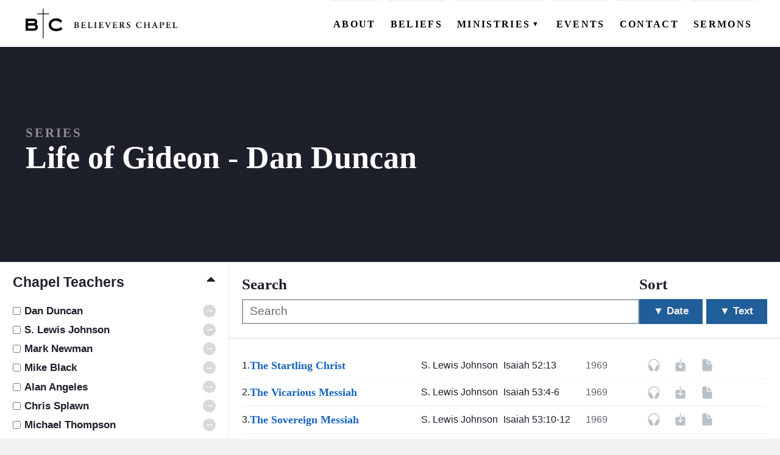

--- FILE ---
content_type: text/html; charset=UTF-8
request_url: https://believerschapeldallas.org/series/life-of-gideon-dan-duncan/
body_size: 12550
content:
<!DOCTYPE html>
<html xmlns="http://www.w3.org/1999/xhtml" lang="en-US" data-menu-state="closed">

	<head>
		<meta charset="UTF-8" />
		<meta name="description" content="A fellowship of believers committed to the Historical Evangelical  Christian Faith">
		<meta http-equiv="Content-Type" content="text/html; charset=UTF-8" />
		<meta http-equiv="X-UA-Compatible" content="IE=edge">
		<meta name="viewport" content="width=device-width, initial-scale=1">
		<link rel="author" href="https://believerschapeldallas.org/wp-content/themes/bc-dallas-theme/humans.txt" />

		<meta name='robots' content='index, follow, max-image-preview:large, max-snippet:-1, max-video-preview:-1' />

	<!-- This site is optimized with the Yoast SEO plugin v26.8 - https://yoast.com/product/yoast-seo-wordpress/ -->
	<title>Life of Gideon - Dan Duncan Archives - Believers Chapel</title>
	<link rel="canonical" href="https://believerschapeldallas.org/series/life-of-gideon-dan-duncan/" />
	<meta property="og:locale" content="en_US" />
	<meta property="og:type" content="article" />
	<meta property="og:title" content="Life of Gideon - Dan Duncan Archives - Believers Chapel" />
	<meta property="og:url" content="https://believerschapeldallas.org/series/life-of-gideon-dan-duncan/" />
	<meta property="og:site_name" content="Believers Chapel" />
	<meta name="twitter:card" content="summary_large_image" />
	<script type="application/ld+json" class="yoast-schema-graph">{"@context":"https://schema.org","@graph":[{"@type":"CollectionPage","@id":"https://believerschapeldallas.org/series/life-of-gideon-dan-duncan/","url":"https://believerschapeldallas.org/series/life-of-gideon-dan-duncan/","name":"Life of Gideon - Dan Duncan Archives - Believers Chapel","isPartOf":{"@id":"https://believerschapeldallas.org/#website"},"breadcrumb":{"@id":"https://believerschapeldallas.org/series/life-of-gideon-dan-duncan/#breadcrumb"},"inLanguage":"en-US"},{"@type":"BreadcrumbList","@id":"https://believerschapeldallas.org/series/life-of-gideon-dan-duncan/#breadcrumb","itemListElement":[{"@type":"ListItem","position":1,"name":"Home","item":"https://believerschapeldallas.org/"},{"@type":"ListItem","position":2,"name":"Life of Gideon - Dan Duncan"}]},{"@type":"WebSite","@id":"https://believerschapeldallas.org/#website","url":"https://believerschapeldallas.org/","name":"Believers Chapel","description":"A fellowship of believers committed to the Historical Evangelical  Christian Faith","publisher":{"@id":"https://believerschapeldallas.org/#organization"},"potentialAction":[{"@type":"SearchAction","target":{"@type":"EntryPoint","urlTemplate":"https://believerschapeldallas.org/?s={search_term_string}"},"query-input":{"@type":"PropertyValueSpecification","valueRequired":true,"valueName":"search_term_string"}}],"inLanguage":"en-US"},{"@type":"Organization","@id":"https://believerschapeldallas.org/#organization","name":"Believers Chapel","url":"https://believerschapeldallas.org/","logo":{"@type":"ImageObject","inLanguage":"en-US","@id":"https://believerschapeldallas.org/#/schema/logo/image/","url":"https://believerschapeldallas.org/wp-content/uploads/2021/08/cropped-BC_Logo_Horizontal_Large.png","contentUrl":"https://believerschapeldallas.org/wp-content/uploads/2021/08/cropped-BC_Logo_Horizontal_Large.png","width":576,"height":113,"caption":"Believers Chapel"},"image":{"@id":"https://believerschapeldallas.org/#/schema/logo/image/"},"sameAs":["https://www.facebook.com/believerschapeldallas/"]}]}</script>
	<!-- / Yoast SEO plugin. -->


<link rel='dns-prefetch' href='//kit.fontawesome.com' />
<style id='wp-img-auto-sizes-contain-inline-css' type='text/css'>
img:is([sizes=auto i],[sizes^="auto," i]){contain-intrinsic-size:3000px 1500px}
/*# sourceURL=wp-img-auto-sizes-contain-inline-css */
</style>
<style id='wp-block-library-inline-css' type='text/css'>
:root{--wp-block-synced-color:#7a00df;--wp-block-synced-color--rgb:122,0,223;--wp-bound-block-color:var(--wp-block-synced-color);--wp-editor-canvas-background:#ddd;--wp-admin-theme-color:#007cba;--wp-admin-theme-color--rgb:0,124,186;--wp-admin-theme-color-darker-10:#006ba1;--wp-admin-theme-color-darker-10--rgb:0,107,160.5;--wp-admin-theme-color-darker-20:#005a87;--wp-admin-theme-color-darker-20--rgb:0,90,135;--wp-admin-border-width-focus:2px}@media (min-resolution:192dpi){:root{--wp-admin-border-width-focus:1.5px}}.wp-element-button{cursor:pointer}:root .has-very-light-gray-background-color{background-color:#eee}:root .has-very-dark-gray-background-color{background-color:#313131}:root .has-very-light-gray-color{color:#eee}:root .has-very-dark-gray-color{color:#313131}:root .has-vivid-green-cyan-to-vivid-cyan-blue-gradient-background{background:linear-gradient(135deg,#00d084,#0693e3)}:root .has-purple-crush-gradient-background{background:linear-gradient(135deg,#34e2e4,#4721fb 50%,#ab1dfe)}:root .has-hazy-dawn-gradient-background{background:linear-gradient(135deg,#faaca8,#dad0ec)}:root .has-subdued-olive-gradient-background{background:linear-gradient(135deg,#fafae1,#67a671)}:root .has-atomic-cream-gradient-background{background:linear-gradient(135deg,#fdd79a,#004a59)}:root .has-nightshade-gradient-background{background:linear-gradient(135deg,#330968,#31cdcf)}:root .has-midnight-gradient-background{background:linear-gradient(135deg,#020381,#2874fc)}:root{--wp--preset--font-size--normal:16px;--wp--preset--font-size--huge:42px}.has-regular-font-size{font-size:1em}.has-larger-font-size{font-size:2.625em}.has-normal-font-size{font-size:var(--wp--preset--font-size--normal)}.has-huge-font-size{font-size:var(--wp--preset--font-size--huge)}.has-text-align-center{text-align:center}.has-text-align-left{text-align:left}.has-text-align-right{text-align:right}.has-fit-text{white-space:nowrap!important}#end-resizable-editor-section{display:none}.aligncenter{clear:both}.items-justified-left{justify-content:flex-start}.items-justified-center{justify-content:center}.items-justified-right{justify-content:flex-end}.items-justified-space-between{justify-content:space-between}.screen-reader-text{border:0;clip-path:inset(50%);height:1px;margin:-1px;overflow:hidden;padding:0;position:absolute;width:1px;word-wrap:normal!important}.screen-reader-text:focus{background-color:#ddd;clip-path:none;color:#444;display:block;font-size:1em;height:auto;left:5px;line-height:normal;padding:15px 23px 14px;text-decoration:none;top:5px;width:auto;z-index:100000}html :where(.has-border-color){border-style:solid}html :where([style*=border-top-color]){border-top-style:solid}html :where([style*=border-right-color]){border-right-style:solid}html :where([style*=border-bottom-color]){border-bottom-style:solid}html :where([style*=border-left-color]){border-left-style:solid}html :where([style*=border-width]){border-style:solid}html :where([style*=border-top-width]){border-top-style:solid}html :where([style*=border-right-width]){border-right-style:solid}html :where([style*=border-bottom-width]){border-bottom-style:solid}html :where([style*=border-left-width]){border-left-style:solid}html :where(img[class*=wp-image-]){height:auto;max-width:100%}:where(figure){margin:0 0 1em}html :where(.is-position-sticky){--wp-admin--admin-bar--position-offset:var(--wp-admin--admin-bar--height,0px)}@media screen and (max-width:600px){html :where(.is-position-sticky){--wp-admin--admin-bar--position-offset:0px}}

/*# sourceURL=wp-block-library-inline-css */
</style><style id='global-styles-inline-css' type='text/css'>
:root{--wp--preset--aspect-ratio--square: 1;--wp--preset--aspect-ratio--4-3: 4/3;--wp--preset--aspect-ratio--3-4: 3/4;--wp--preset--aspect-ratio--3-2: 3/2;--wp--preset--aspect-ratio--2-3: 2/3;--wp--preset--aspect-ratio--16-9: 16/9;--wp--preset--aspect-ratio--9-16: 9/16;--wp--preset--color--black: #000000;--wp--preset--color--cyan-bluish-gray: #abb8c3;--wp--preset--color--white: #ffffff;--wp--preset--color--pale-pink: #f78da7;--wp--preset--color--vivid-red: #cf2e2e;--wp--preset--color--luminous-vivid-orange: #ff6900;--wp--preset--color--luminous-vivid-amber: #fcb900;--wp--preset--color--light-green-cyan: #7bdcb5;--wp--preset--color--vivid-green-cyan: #00d084;--wp--preset--color--pale-cyan-blue: #8ed1fc;--wp--preset--color--vivid-cyan-blue: #0693e3;--wp--preset--color--vivid-purple: #9b51e0;--wp--preset--color--color-primary: #205e99;--wp--preset--color--color-secondary: #1976d2;--wp--preset--color--color-accent: #42a5f5;--wp--preset--color--color-link: #0277bd;--wp--preset--color--color-light: #f2f2f2;--wp--preset--color--color-dark: #1d1f2b;--wp--preset--gradient--vivid-cyan-blue-to-vivid-purple: linear-gradient(135deg,rgb(6,147,227) 0%,rgb(155,81,224) 100%);--wp--preset--gradient--light-green-cyan-to-vivid-green-cyan: linear-gradient(135deg,rgb(122,220,180) 0%,rgb(0,208,130) 100%);--wp--preset--gradient--luminous-vivid-amber-to-luminous-vivid-orange: linear-gradient(135deg,rgb(252,185,0) 0%,rgb(255,105,0) 100%);--wp--preset--gradient--luminous-vivid-orange-to-vivid-red: linear-gradient(135deg,rgb(255,105,0) 0%,rgb(207,46,46) 100%);--wp--preset--gradient--very-light-gray-to-cyan-bluish-gray: linear-gradient(135deg,rgb(238,238,238) 0%,rgb(169,184,195) 100%);--wp--preset--gradient--cool-to-warm-spectrum: linear-gradient(135deg,rgb(74,234,220) 0%,rgb(151,120,209) 20%,rgb(207,42,186) 40%,rgb(238,44,130) 60%,rgb(251,105,98) 80%,rgb(254,248,76) 100%);--wp--preset--gradient--blush-light-purple: linear-gradient(135deg,rgb(255,206,236) 0%,rgb(152,150,240) 100%);--wp--preset--gradient--blush-bordeaux: linear-gradient(135deg,rgb(254,205,165) 0%,rgb(254,45,45) 50%,rgb(107,0,62) 100%);--wp--preset--gradient--luminous-dusk: linear-gradient(135deg,rgb(255,203,112) 0%,rgb(199,81,192) 50%,rgb(65,88,208) 100%);--wp--preset--gradient--pale-ocean: linear-gradient(135deg,rgb(255,245,203) 0%,rgb(182,227,212) 50%,rgb(51,167,181) 100%);--wp--preset--gradient--electric-grass: linear-gradient(135deg,rgb(202,248,128) 0%,rgb(113,206,126) 100%);--wp--preset--gradient--midnight: linear-gradient(135deg,rgb(2,3,129) 0%,rgb(40,116,252) 100%);--wp--preset--font-size--small: 13px;--wp--preset--font-size--medium: 20px;--wp--preset--font-size--large: 36px;--wp--preset--font-size--x-large: 42px;--wp--preset--spacing--20: 0.44rem;--wp--preset--spacing--30: 0.67rem;--wp--preset--spacing--40: 1rem;--wp--preset--spacing--50: 1.5rem;--wp--preset--spacing--60: 2.25rem;--wp--preset--spacing--70: 3.38rem;--wp--preset--spacing--80: 5.06rem;--wp--preset--shadow--natural: 6px 6px 9px rgba(0, 0, 0, 0.2);--wp--preset--shadow--deep: 12px 12px 50px rgba(0, 0, 0, 0.4);--wp--preset--shadow--sharp: 6px 6px 0px rgba(0, 0, 0, 0.2);--wp--preset--shadow--outlined: 6px 6px 0px -3px rgb(255, 255, 255), 6px 6px rgb(0, 0, 0);--wp--preset--shadow--crisp: 6px 6px 0px rgb(0, 0, 0);}:where(.is-layout-flex){gap: 0.5em;}:where(.is-layout-grid){gap: 0.5em;}body .is-layout-flex{display: flex;}.is-layout-flex{flex-wrap: wrap;align-items: center;}.is-layout-flex > :is(*, div){margin: 0;}body .is-layout-grid{display: grid;}.is-layout-grid > :is(*, div){margin: 0;}:where(.wp-block-columns.is-layout-flex){gap: 2em;}:where(.wp-block-columns.is-layout-grid){gap: 2em;}:where(.wp-block-post-template.is-layout-flex){gap: 1.25em;}:where(.wp-block-post-template.is-layout-grid){gap: 1.25em;}.has-black-color{color: var(--wp--preset--color--black) !important;}.has-cyan-bluish-gray-color{color: var(--wp--preset--color--cyan-bluish-gray) !important;}.has-white-color{color: var(--wp--preset--color--white) !important;}.has-pale-pink-color{color: var(--wp--preset--color--pale-pink) !important;}.has-vivid-red-color{color: var(--wp--preset--color--vivid-red) !important;}.has-luminous-vivid-orange-color{color: var(--wp--preset--color--luminous-vivid-orange) !important;}.has-luminous-vivid-amber-color{color: var(--wp--preset--color--luminous-vivid-amber) !important;}.has-light-green-cyan-color{color: var(--wp--preset--color--light-green-cyan) !important;}.has-vivid-green-cyan-color{color: var(--wp--preset--color--vivid-green-cyan) !important;}.has-pale-cyan-blue-color{color: var(--wp--preset--color--pale-cyan-blue) !important;}.has-vivid-cyan-blue-color{color: var(--wp--preset--color--vivid-cyan-blue) !important;}.has-vivid-purple-color{color: var(--wp--preset--color--vivid-purple) !important;}.has-black-background-color{background-color: var(--wp--preset--color--black) !important;}.has-cyan-bluish-gray-background-color{background-color: var(--wp--preset--color--cyan-bluish-gray) !important;}.has-white-background-color{background-color: var(--wp--preset--color--white) !important;}.has-pale-pink-background-color{background-color: var(--wp--preset--color--pale-pink) !important;}.has-vivid-red-background-color{background-color: var(--wp--preset--color--vivid-red) !important;}.has-luminous-vivid-orange-background-color{background-color: var(--wp--preset--color--luminous-vivid-orange) !important;}.has-luminous-vivid-amber-background-color{background-color: var(--wp--preset--color--luminous-vivid-amber) !important;}.has-light-green-cyan-background-color{background-color: var(--wp--preset--color--light-green-cyan) !important;}.has-vivid-green-cyan-background-color{background-color: var(--wp--preset--color--vivid-green-cyan) !important;}.has-pale-cyan-blue-background-color{background-color: var(--wp--preset--color--pale-cyan-blue) !important;}.has-vivid-cyan-blue-background-color{background-color: var(--wp--preset--color--vivid-cyan-blue) !important;}.has-vivid-purple-background-color{background-color: var(--wp--preset--color--vivid-purple) !important;}.has-black-border-color{border-color: var(--wp--preset--color--black) !important;}.has-cyan-bluish-gray-border-color{border-color: var(--wp--preset--color--cyan-bluish-gray) !important;}.has-white-border-color{border-color: var(--wp--preset--color--white) !important;}.has-pale-pink-border-color{border-color: var(--wp--preset--color--pale-pink) !important;}.has-vivid-red-border-color{border-color: var(--wp--preset--color--vivid-red) !important;}.has-luminous-vivid-orange-border-color{border-color: var(--wp--preset--color--luminous-vivid-orange) !important;}.has-luminous-vivid-amber-border-color{border-color: var(--wp--preset--color--luminous-vivid-amber) !important;}.has-light-green-cyan-border-color{border-color: var(--wp--preset--color--light-green-cyan) !important;}.has-vivid-green-cyan-border-color{border-color: var(--wp--preset--color--vivid-green-cyan) !important;}.has-pale-cyan-blue-border-color{border-color: var(--wp--preset--color--pale-cyan-blue) !important;}.has-vivid-cyan-blue-border-color{border-color: var(--wp--preset--color--vivid-cyan-blue) !important;}.has-vivid-purple-border-color{border-color: var(--wp--preset--color--vivid-purple) !important;}.has-vivid-cyan-blue-to-vivid-purple-gradient-background{background: var(--wp--preset--gradient--vivid-cyan-blue-to-vivid-purple) !important;}.has-light-green-cyan-to-vivid-green-cyan-gradient-background{background: var(--wp--preset--gradient--light-green-cyan-to-vivid-green-cyan) !important;}.has-luminous-vivid-amber-to-luminous-vivid-orange-gradient-background{background: var(--wp--preset--gradient--luminous-vivid-amber-to-luminous-vivid-orange) !important;}.has-luminous-vivid-orange-to-vivid-red-gradient-background{background: var(--wp--preset--gradient--luminous-vivid-orange-to-vivid-red) !important;}.has-very-light-gray-to-cyan-bluish-gray-gradient-background{background: var(--wp--preset--gradient--very-light-gray-to-cyan-bluish-gray) !important;}.has-cool-to-warm-spectrum-gradient-background{background: var(--wp--preset--gradient--cool-to-warm-spectrum) !important;}.has-blush-light-purple-gradient-background{background: var(--wp--preset--gradient--blush-light-purple) !important;}.has-blush-bordeaux-gradient-background{background: var(--wp--preset--gradient--blush-bordeaux) !important;}.has-luminous-dusk-gradient-background{background: var(--wp--preset--gradient--luminous-dusk) !important;}.has-pale-ocean-gradient-background{background: var(--wp--preset--gradient--pale-ocean) !important;}.has-electric-grass-gradient-background{background: var(--wp--preset--gradient--electric-grass) !important;}.has-midnight-gradient-background{background: var(--wp--preset--gradient--midnight) !important;}.has-small-font-size{font-size: var(--wp--preset--font-size--small) !important;}.has-medium-font-size{font-size: var(--wp--preset--font-size--medium) !important;}.has-large-font-size{font-size: var(--wp--preset--font-size--large) !important;}.has-x-large-font-size{font-size: var(--wp--preset--font-size--x-large) !important;}
/*# sourceURL=global-styles-inline-css */
</style>

<style id='classic-theme-styles-inline-css' type='text/css'>
/*! This file is auto-generated */
.wp-block-button__link{color:#fff;background-color:#32373c;border-radius:9999px;box-shadow:none;text-decoration:none;padding:calc(.667em + 2px) calc(1.333em + 2px);font-size:1.125em}.wp-block-file__button{background:#32373c;color:#fff;text-decoration:none}
/*# sourceURL=/wp-includes/css/classic-themes.min.css */
</style>
<link rel='stylesheet' id='wpfront-notification-bar-css' href='https://believerschapeldallas.org/wp-content/plugins/wpfront-notification-bar/css/wpfront-notification-bar.min.css?ver=3.5.1.05102' type='text/css' media='all' />
<link rel='stylesheet' id='bcdallas-style-1-css' href='https://believerschapeldallas.org/wp-content/themes/bc-dallas-theme/dist/assets/app-DyYNihlv.css?ver=6.9' type='text/css' media='all' />
<script type="text/javascript" src="https://believerschapeldallas.org/wp-content/themes/bc-dallas-theme/dist/assets/app-CDUUsr-D.js?ver=1.0.0" id="bcdallas-script-1-js" defer="defer" data-wp-strategy="defer"></script>
<script async defer src="https://kit.fontawesome.com/980c8433f1.js?ver=6.9" crossorigin="anonymous"></script>
<link rel="https://api.w.org/" href="https://believerschapeldallas.org/wp-json/" /><link rel="alternate" title="JSON" type="application/json" href="https://believerschapeldallas.org/wp-json/wp/v2/series/631" />     <style type="text/css">
  :root{
    --color-primary: #205e99;--color-primary-intense: #0c4a85;--color-primary-muted: #3472ad;--color-secondary: #1976d2;--color-secondary-intense: #0562be;--color-secondary-muted: #2d8ae6;--color-accent: #42a5f5;--color-accent-intense: #2e91e1;--color-accent-muted: #56b9ff;--color-link: #0277bd;--color-link-intense: #0063a9;--color-link-muted: #168bd1;--color-light: #f2f2f2;--color-light-intense: #dedede;--color-light-muted: #ffffff;--color-dark: #1d1f2b;--color-dark-intense: #090b17;--color-dark-muted: #31333f;  }
  
  .has-color-primary-color { color: #205e99; }.has-color-primary-background-color { background-color: #205e99; }.has-color-secondary-color { color: #1976d2; }.has-color-secondary-background-color { background-color: #1976d2; }.has-color-accent-color { color: #42a5f5; }.has-color-accent-background-color { background-color: #42a5f5; }.has-color-link-color { color: #0277bd; }.has-color-link-background-color { background-color: #0277bd; }.has-color-light-color { color: #f2f2f2; }.has-color-light-background-color { background-color: #f2f2f2; }.has-color-dark-color { color: #1d1f2b; }.has-color-dark-background-color { background-color: #1d1f2b; }  

     </style>
<link rel="icon" href="https://believerschapeldallas.org/wp-content/uploads/2021/10/favicon-150x150.png" sizes="32x32" />
<link rel="icon" href="https://believerschapeldallas.org/wp-content/uploads/2021/10/favicon.png" sizes="192x192" />
<link rel="apple-touch-icon" href="https://believerschapeldallas.org/wp-content/uploads/2021/10/favicon.png" />
<meta name="msapplication-TileImage" content="https://believerschapeldallas.org/wp-content/uploads/2021/10/favicon.png" />


		
				
	</head>

	<body class="archive tax-series term-life-of-gideon-dan-duncan term-631 wp-custom-logo wp-embed-responsive wp-theme-bc-dallas-theme">
	
							
		<header id="header" class="header" >
							<nav id="menu" class="menu" role="navigation" >
	<a class="menu-logo" href="https://believerschapeldallas.org" rel="home" title="Believers Chapel" aria-label="Home">
		<img src="https://believerschapeldallas.org/wp-content/uploads/2021/08/cropped-BC_Logo_Horizontal_Large.png" alt="Believers Chapel Logo" data-object-fit="contain">
		<h2 class="site-name hidden">Believers Chapel</h2>
	</a>
	<button id="menu-toggle-button" class="menu-toggle" aria-label="menu toggle">
		<span></span>
		<span></span>
		<span></span>
	</button>

	<div id="menu-toggle-target" class="main-menu-wrapper" data-menu-state="closed">

					
			<ul class="menu-header-nav header-menu" data-level="1" data-title="">
			
									<li data-level="1">
						<a class="menu-item menu-item-type-post_type menu-item-object-page menu-item-25327 menu-link" target="_self" href="https://believerschapeldallas.org/about/"><span class="menu-heading-title" data-level="1">About</span></a>
					</li>
				
			
									<li data-level="1">
						<a class="menu-item menu-item-type-post_type menu-item-object-page menu-item-25409 menu-link" target="_self" href="https://believerschapeldallas.org/beliefs/"><span class="menu-heading-title" data-level="1">Beliefs</span></a>
					</li>
				
			
									<li id="subnav-25326" class="has-subnav" data-level="1" data-subnav-toggle="closed" >
						<div class="menu-heading-wrapper">
							<button class="subnav-toggle" aria-label="Expand Subnav"><span class="menu-heading-title">Ministries</span><span class="toggle-icon">▼</span></button>
						</div>
						
			<ul class="menu-header-nav header-menu header-menu-child" data-level="2" data-title="Ministries">
							<li  data-level="2" >
		
											<a class="menu-item menu-item-type-post_type menu-item-object-ministry menu-item-25340 menu-link" target="_self" href="https://believerschapeldallas.org/ministries/bc-men/"><span class="menu-title" data-level="2">BC Men</span></a>
									</li>
							<li  data-level="2" >
		
											<a class="menu-item menu-item-type-post_type menu-item-object-ministry menu-item-25339 menu-link" target="_self" href="https://believerschapeldallas.org/ministries/bc-women/"><span class="menu-title" data-level="2">BC Women</span></a>
									</li>
							<li  data-level="2" >
		
											<a class="menu-item menu-item-type-post_type menu-item-object-ministry menu-item-25338 menu-link" target="_self" href="https://believerschapeldallas.org/ministries/bc-youth/"><span class="menu-title" data-level="2">BC Youth</span></a>
									</li>
							<li  data-level="2" >
		
											<a class="menu-item menu-item-type-post_type menu-item-object-ministry menu-item-25337 menu-link" target="_self" href="https://believerschapeldallas.org/ministries/bc-kids/"><span class="menu-title" data-level="2">BC Kids</span></a>
									</li>
							<li  data-level="2" >
		
											<a class="menu-item menu-item-type-post_type menu-item-object-ministry menu-item-25332 menu-link" target="_self" href="https://believerschapeldallas.org/ministries/bc-outreach/"><span class="menu-title" data-level="2">BC Outreach</span></a>
									</li>
							<li  data-level="2" >
		
											<a class="menu-item menu-item-type-post_type menu-item-object-ministry menu-item-25334 menu-link" target="_self" href="https://believerschapeldallas.org/ministries/bc-care/"><span class="menu-title" data-level="2">BC Care</span></a>
									</li>
							<li  data-level="2" >
		
											<a class="menu-item menu-item-type-post_type menu-item-object-ministry menu-item-25333 menu-link" target="_self" href="https://believerschapeldallas.org/ministries/bc-groups/"><span class="menu-title" data-level="2">BC Groups</span></a>
									</li>
							<li  data-level="2" >
		
											<a class="menu-item menu-item-type-post_type menu-item-object-ministry menu-item-25605 menu-link" target="_self" href="https://believerschapeldallas.org/ministries/bc-studies/"><span class="menu-title" data-level="2">BC Studies</span></a>
									</li>
							<li  data-level="2" >
		
											<a class="menu-item menu-item-type-post_type menu-item-object-ministry menu-item-25606 menu-link" target="_self" href="https://believerschapeldallas.org/ministries/bc-vbs/"><span class="menu-title" data-level="2">BC VBS</span></a>
									</li>
							<li  data-level="2" >
		
											<a class="menu-item menu-item-type-post_type menu-item-object-ministry menu-item-25604 menu-link" target="_self" href="https://believerschapeldallas.org/ministries/bc-retreats/"><span class="menu-title" data-level="2">BC Retreats</span></a>
									</li>
							<li  data-level="2" >
		
											<a class="menu-item menu-item-type-post_type menu-item-object-ministry menu-item-25603 menu-link" target="_self" href="https://believerschapeldallas.org/ministries/bc-arts/"><span class="menu-title" data-level="2">BC Music &#038; Media</span></a>
									</li>
					</ul>

		
					</li>
				
			
									<li data-level="1">
						<a class="menu-item menu-item-type-post_type_archive menu-item-object-event menu-item-27776 menu-link" target="_self" href="https://believerschapeldallas.org/events/"><span class="menu-heading-title" data-level="1">Events</span></a>
					</li>
				
			
									<li data-level="1">
						<a class="menu-item menu-item-type-post_type menu-item-object-page menu-item-25480 menu-link" target="_self" href="https://believerschapeldallas.org/contact/"><span class="menu-heading-title" data-level="1">Contact</span></a>
					</li>
				
			
									<li data-level="1">
						<a class="menu-item menu-item-type-post_type_archive menu-item-object-sermon menu-item-37392 menu-link" target="_self" href="https://believerschapeldallas.org/sermons/"><span class="menu-heading-title" data-level="1">Sermons</span></a>
					</li>
				
					</ul>
		
		
		
		
	</div>

</nav>					</header>

		<main id="content" class="main-content" role="main">
						
								<header class="taxonomy-header alignfull">
			<section class="alignwide">
				<div class="taxonomy-type">series</div>
				<h1 class="taxonomy-title">Life of Gideon - Dan Duncan</h1>
							</section>
		</header>
	
		

	<div id="sermon-browser" class="alignfull loading"  data-taxonomy="series" data-term="Life of Gideon - Dan Duncan">
		<section class="sermon-search-sort">
			<div class="search-wrapper">
				<h4>Search</h4>
				<input class="search" type="search" placeholder="Search"/>
				<p id="none-found" class="hidden">There were no results for your search. Please try a different search.</p>
			</div>
			<div>
				<h4>Sort</h4>
				<div class="sort-buttons">
					<button id="sort-date" class="sort desc" data-sort="date" data-default-order="desc">
						<span class="direction-icon">▼</span>
						Date</button>
					<button id="sort-text" data-order="desc">
						<span class="direction-icon">▼</span>
						Text</button>
				</div>
			</div>
		</section>
		<div class="sermon-filter-set">
	<form class="accordion" id="sermon-filter-set" name="sermon-filter-set" data-show="all">
																<div class="sermon-filter accordion-pane" id="filter-chapel-teacher" data-active="true">
							<button type="button" class="pane-heading">
								<span class="pane-title">Chapel Teachers</span>
								<span class="icon">
									<i class="fas fa-sort-down"></i>
								</span>
							</button>
							<div class="pane-content">
								<ul class="filter-input-list">
																			<li>
											<label>
												<input id="chapel-teacher-dan-duncan" name="chapel-teacher-dan-duncan" class="sermon-filter-input" data-filter="teacher" type="checkbox" value="Dan Duncan"/>
												<span class="sermon-filter-label">Dan Duncan</span>
											</label>
											<a class="filter-link" href="/teacher/dan-duncan">
												<div class="tax-icon">→</div>
											</a>
										</li>
																			<li>
											<label>
												<input id="chapel-teacher-s-lewis-johnson" name="chapel-teacher-s-lewis-johnson" class="sermon-filter-input" data-filter="teacher" type="checkbox" value="S. Lewis Johnson"/>
												<span class="sermon-filter-label">S. Lewis Johnson</span>
											</label>
											<a class="filter-link" href="/teacher/s-lewis-johnson">
												<div class="tax-icon">→</div>
											</a>
										</li>
																			<li>
											<label>
												<input id="chapel-teacher-mark-newman" name="chapel-teacher-mark-newman" class="sermon-filter-input" data-filter="teacher" type="checkbox" value="Mark Newman"/>
												<span class="sermon-filter-label">Mark Newman</span>
											</label>
											<a class="filter-link" href="/teacher/mark-newman">
												<div class="tax-icon">→</div>
											</a>
										</li>
																			<li>
											<label>
												<input id="chapel-teacher-mike-black" name="chapel-teacher-mike-black" class="sermon-filter-input" data-filter="teacher" type="checkbox" value="Mike Black"/>
												<span class="sermon-filter-label">Mike Black</span>
											</label>
											<a class="filter-link" href="/teacher/mike-black">
												<div class="tax-icon">→</div>
											</a>
										</li>
																			<li>
											<label>
												<input id="chapel-teacher-alan-angeles" name="chapel-teacher-alan-angeles" class="sermon-filter-input" data-filter="teacher" type="checkbox" value="Alan Angeles"/>
												<span class="sermon-filter-label">Alan Angeles</span>
											</label>
											<a class="filter-link" href="/teacher/alan-angeles">
												<div class="tax-icon">→</div>
											</a>
										</li>
																			<li>
											<label>
												<input id="chapel-teacher-chris-splawn" name="chapel-teacher-chris-splawn" class="sermon-filter-input" data-filter="teacher" type="checkbox" value="Chris Splawn"/>
												<span class="sermon-filter-label">Chris Splawn</span>
											</label>
											<a class="filter-link" href="/teacher/chris-splawn">
												<div class="tax-icon">→</div>
											</a>
										</li>
																			<li>
											<label>
												<input id="chapel-teacher-michael-thompson" name="chapel-teacher-michael-thompson" class="sermon-filter-input" data-filter="teacher" type="checkbox" value="Michael Thompson"/>
												<span class="sermon-filter-label">Michael Thompson</span>
											</label>
											<a class="filter-link" href="/teacher/michael-thompson">
												<div class="tax-icon">→</div>
											</a>
										</li>
																	</ul>
							</div>
						</div>
																													<div class="sermon-filter accordion-pane" id="filter-other-teacher" data-active="false">
							<button type="button" class="pane-heading">
								<span class="pane-title">Other Teachers</span>
								<span class="icon">
									<i class="fas fa-sort-down"></i>
								</span>
							</button>
							<div class="pane-content">
								<ul class="filter-input-list">
																			<li>
											<label>
												<input id="other-teacher-eric-alexander" name="other-teacher-eric-alexander" class="sermon-filter-input" data-filter="teacher" type="checkbox" value="Eric Alexander"/>
												<span class="sermon-filter-label">Eric Alexander</span>
											</label>
											<a class="filter-link" href="/teacher/eric-alexander">
												<div class="tax-icon">→</div>
											</a>
										</li>
																			<li>
											<label>
												<input id="other-teacher-james_e_allman" name="other-teacher-james_e_allman" class="sermon-filter-input" data-filter="teacher" type="checkbox" value="James E. Allman"/>
												<span class="sermon-filter-label">James E. Allman</span>
											</label>
											<a class="filter-link" href="/teacher/james_e_allman">
												<div class="tax-icon">→</div>
											</a>
										</li>
																			<li>
											<label>
												<input id="other-teacher-g-k-beale" name="other-teacher-g-k-beale" class="sermon-filter-input" data-filter="teacher" type="checkbox" value="G. K. Beale"/>
												<span class="sermon-filter-label">G. K. Beale</span>
											</label>
											<a class="filter-link" href="/teacher/g-k-beale">
												<div class="tax-icon">→</div>
											</a>
										</li>
																			<li>
											<label>
												<input id="other-teacher-jeffrey-bingham" name="other-teacher-jeffrey-bingham" class="sermon-filter-input" data-filter="teacher" type="checkbox" value="Jeffrey Bingham"/>
												<span class="sermon-filter-label">Jeffrey Bingham</span>
											</label>
											<a class="filter-link" href="/teacher/jeffrey-bingham">
												<div class="tax-icon">→</div>
											</a>
										</li>
																			<li>
											<label>
												<input id="other-teacher-edwin-blum" name="other-teacher-edwin-blum" class="sermon-filter-input" data-filter="teacher" type="checkbox" value="Edwin Blum"/>
												<span class="sermon-filter-label">Edwin Blum</span>
											</label>
											<a class="filter-link" href="/teacher/edwin-blum">
												<div class="tax-icon">→</div>
											</a>
										</li>
																			<li>
											<label>
												<input id="other-teacher-james-m-boice" name="other-teacher-james-m-boice" class="sermon-filter-input" data-filter="teacher" type="checkbox" value="James M. Boice"/>
												<span class="sermon-filter-label">James M. Boice</span>
											</label>
											<a class="filter-link" href="/teacher/james-m-boice">
												<div class="tax-icon">→</div>
											</a>
										</li>
																			<li>
											<label>
												<input id="other-teacher-jack-brocious" name="other-teacher-jack-brocious" class="sermon-filter-input" data-filter="teacher" type="checkbox" value="Jack Brocious"/>
												<span class="sermon-filter-label">Jack Brocious</span>
											</label>
											<a class="filter-link" href="/teacher/jack-brocious">
												<div class="tax-icon">→</div>
											</a>
										</li>
																			<li>
											<label>
												<input id="other-teacher-geoff-brown" name="other-teacher-geoff-brown" class="sermon-filter-input" data-filter="teacher" type="checkbox" value="Geoff Brown"/>
												<span class="sermon-filter-label">Geoff Brown</span>
											</label>
											<a class="filter-link" href="/teacher/geoff-brown">
												<div class="tax-icon">→</div>
											</a>
										</li>
																			<li>
											<label>
												<input id="other-teacher-gordon-h-clark" name="other-teacher-gordon-h-clark" class="sermon-filter-input" data-filter="teacher" type="checkbox" value="Gordon H. Clark"/>
												<span class="sermon-filter-label">Gordon H. Clark</span>
											</label>
											<a class="filter-link" href="/teacher/gordon-h-clark">
												<div class="tax-icon">→</div>
											</a>
										</li>
																			<li>
											<label>
												<input id="other-teacher-ian-hamilton" name="other-teacher-ian-hamilton" class="sermon-filter-input" data-filter="teacher" type="checkbox" value="Ian Hamilton"/>
												<span class="sermon-filter-label">Ian Hamilton</span>
											</label>
											<a class="filter-link" href="/teacher/ian-hamilton">
												<div class="tax-icon">→</div>
											</a>
										</li>
																			<li>
											<label>
												<input id="other-teacher-john-gerstner" name="other-teacher-john-gerstner" class="sermon-filter-input" data-filter="teacher" type="checkbox" value="John Gerstner"/>
												<span class="sermon-filter-label">John Gerstner</span>
											</label>
											<a class="filter-link" href="/teacher/john-gerstner">
												<div class="tax-icon">→</div>
											</a>
										</li>
																			<li>
											<label>
												<input id="other-teacher-zane-hodges" name="other-teacher-zane-hodges" class="sermon-filter-input" data-filter="teacher" type="checkbox" value="Zane Hodges"/>
												<span class="sermon-filter-label">Zane Hodges</span>
											</label>
											<a class="filter-link" href="/teacher/zane-hodges">
												<div class="tax-icon">→</div>
											</a>
										</li>
																			<li>
											<label>
												<input id="other-teacher-charles-howard" name="other-teacher-charles-howard" class="sermon-filter-input" data-filter="teacher" type="checkbox" value="Charles Howard"/>
												<span class="sermon-filter-label">Charles Howard</span>
											</label>
											<a class="filter-link" href="/teacher/charles-howard">
												<div class="tax-icon">→</div>
											</a>
										</li>
																			<li>
											<label>
												<input id="other-teacher-peter-lillback" name="other-teacher-peter-lillback" class="sermon-filter-input" data-filter="teacher" type="checkbox" value="Peter Lillback"/>
												<span class="sermon-filter-label">Peter Lillback</span>
											</label>
											<a class="filter-link" href="/teacher/peter-lillback">
												<div class="tax-icon">→</div>
											</a>
										</li>
																			<li>
											<label>
												<input id="other-teacher-john-macarthur" name="other-teacher-john-macarthur" class="sermon-filter-input" data-filter="teacher" type="checkbox" value="John MacArthur"/>
												<span class="sermon-filter-label">John MacArthur</span>
											</label>
											<a class="filter-link" href="/teacher/john-macarthur">
												<div class="tax-icon">→</div>
											</a>
										</li>
																			<li>
											<label>
												<input id="other-teacher-jobe-martin" name="other-teacher-jobe-martin" class="sermon-filter-input" data-filter="teacher" type="checkbox" value="Jobe Martin"/>
												<span class="sermon-filter-label">Jobe Martin</span>
											</label>
											<a class="filter-link" href="/teacher/jobe-martin">
												<div class="tax-icon">→</div>
											</a>
										</li>
																			<li>
											<label>
												<input id="other-teacher-william-mcrae" name="other-teacher-william-mcrae" class="sermon-filter-input" data-filter="teacher" type="checkbox" value="William McRae"/>
												<span class="sermon-filter-label">William McRae</span>
											</label>
											<a class="filter-link" href="/teacher/william-mcrae">
												<div class="tax-icon">→</div>
											</a>
										</li>
																			<li>
											<label>
												<input id="other-teacher-j-i-packer" name="other-teacher-j-i-packer" class="sermon-filter-input" data-filter="teacher" type="checkbox" value="J. I. Packer"/>
												<span class="sermon-filter-label">J. I. Packer</span>
											</label>
											<a class="filter-link" href="/teacher/j-i-packer">
												<div class="tax-icon">→</div>
											</a>
										</li>
																			<li>
											<label>
												<input id="other-teacher-howard-prier" name="other-teacher-howard-prier" class="sermon-filter-input" data-filter="teacher" type="checkbox" value="Howard Prier"/>
												<span class="sermon-filter-label">Howard Prier</span>
											</label>
											<a class="filter-link" href="/teacher/howard-prier">
												<div class="tax-icon">→</div>
											</a>
										</li>
																			<li>
											<label>
												<input id="other-teacher-haddon-robinson" name="other-teacher-haddon-robinson" class="sermon-filter-input" data-filter="teacher" type="checkbox" value="Haddon Robinson"/>
												<span class="sermon-filter-label">Haddon Robinson</span>
											</label>
											<a class="filter-link" href="/teacher/haddon-robinson">
												<div class="tax-icon">→</div>
											</a>
										</li>
																			<li>
											<label>
												<input id="other-teacher-bruce-waltke" name="other-teacher-bruce-waltke" class="sermon-filter-input" data-filter="teacher" type="checkbox" value="Bruce Waltke"/>
												<span class="sermon-filter-label">Bruce Waltke</span>
											</label>
											<a class="filter-link" href="/teacher/bruce-waltke">
												<div class="tax-icon">→</div>
											</a>
										</li>
																			<li>
											<label>
												<input id="other-teacher-dan-wallace" name="other-teacher-dan-wallace" class="sermon-filter-input" data-filter="teacher" type="checkbox" value="Dan Wallace"/>
												<span class="sermon-filter-label">Dan Wallace</span>
											</label>
											<a class="filter-link" href="/teacher/dan-wallace">
												<div class="tax-icon">→</div>
											</a>
										</li>
																			<li>
											<label>
												<input id="other-teacher-tyson-watson" name="other-teacher-tyson-watson" class="sermon-filter-input" data-filter="teacher" type="checkbox" value="Tyson Watson"/>
												<span class="sermon-filter-label">Tyson Watson</span>
											</label>
											<a class="filter-link" href="/teacher/tyson-watson">
												<div class="tax-icon">→</div>
											</a>
										</li>
																	</ul>
							</div>
						</div>
																								<div class="sermon-filter accordion-pane" id="filter-book" data-active="false">
							<button type="button" class="pane-heading">
								<span class="pane-title">Books</span>
								<span class="icon">
									<i class="fas fa-sort-down"></i>
								</span>
							</button>
							<div class="pane-content">
								<ul class="filter-input-list">
																			<li>
											<label>
												<input id="book-genesis" name="book-genesis" class="sermon-filter-input" data-filter="book" type="checkbox" value="Genesis"/>
												<span class="sermon-filter-label">Genesis</span>
											</label>
											<a class="filter-link" href="/book/genesis">
												<div class="tax-icon">→</div>
											</a>
										</li>
																			<li>
											<label>
												<input id="book-exodus" name="book-exodus" class="sermon-filter-input" data-filter="book" type="checkbox" value="Exodus"/>
												<span class="sermon-filter-label">Exodus</span>
											</label>
											<a class="filter-link" href="/book/exodus">
												<div class="tax-icon">→</div>
											</a>
										</li>
																			<li>
											<label>
												<input id="book-leviticus" name="book-leviticus" class="sermon-filter-input" data-filter="book" type="checkbox" value="Leviticus"/>
												<span class="sermon-filter-label">Leviticus</span>
											</label>
											<a class="filter-link" href="/book/leviticus">
												<div class="tax-icon">→</div>
											</a>
										</li>
																			<li>
											<label>
												<input id="book-numbers" name="book-numbers" class="sermon-filter-input" data-filter="book" type="checkbox" value="Numbers"/>
												<span class="sermon-filter-label">Numbers</span>
											</label>
											<a class="filter-link" href="/book/numbers">
												<div class="tax-icon">→</div>
											</a>
										</li>
																			<li>
											<label>
												<input id="book-deuteronomy" name="book-deuteronomy" class="sermon-filter-input" data-filter="book" type="checkbox" value="Deuteronomy"/>
												<span class="sermon-filter-label">Deuteronomy</span>
											</label>
											<a class="filter-link" href="/book/deuteronomy">
												<div class="tax-icon">→</div>
											</a>
										</li>
																			<li>
											<label>
												<input id="book-joshua" name="book-joshua" class="sermon-filter-input" data-filter="book" type="checkbox" value="Joshua"/>
												<span class="sermon-filter-label">Joshua</span>
											</label>
											<a class="filter-link" href="/book/joshua">
												<div class="tax-icon">→</div>
											</a>
										</li>
																			<li>
											<label>
												<input id="book-judges" name="book-judges" class="sermon-filter-input" data-filter="book" type="checkbox" value="Judges"/>
												<span class="sermon-filter-label">Judges</span>
											</label>
											<a class="filter-link" href="/book/judges">
												<div class="tax-icon">→</div>
											</a>
										</li>
																			<li>
											<label>
												<input id="book-ruth" name="book-ruth" class="sermon-filter-input" data-filter="book" type="checkbox" value="Ruth"/>
												<span class="sermon-filter-label">Ruth</span>
											</label>
											<a class="filter-link" href="/book/ruth">
												<div class="tax-icon">→</div>
											</a>
										</li>
																			<li>
											<label>
												<input id="book-1-samuel" name="book-1-samuel" class="sermon-filter-input" data-filter="book" type="checkbox" value="1 Samuel"/>
												<span class="sermon-filter-label">1 Samuel</span>
											</label>
											<a class="filter-link" href="/book/1-samuel">
												<div class="tax-icon">→</div>
											</a>
										</li>
																			<li>
											<label>
												<input id="book-2-samuel" name="book-2-samuel" class="sermon-filter-input" data-filter="book" type="checkbox" value="2 Samuel"/>
												<span class="sermon-filter-label">2 Samuel</span>
											</label>
											<a class="filter-link" href="/book/2-samuel">
												<div class="tax-icon">→</div>
											</a>
										</li>
																			<li>
											<label>
												<input id="book-1-kings" name="book-1-kings" class="sermon-filter-input" data-filter="book" type="checkbox" value="1 Kings"/>
												<span class="sermon-filter-label">1 Kings</span>
											</label>
											<a class="filter-link" href="/book/1-kings">
												<div class="tax-icon">→</div>
											</a>
										</li>
																			<li>
											<label>
												<input id="book-2-kings" name="book-2-kings" class="sermon-filter-input" data-filter="book" type="checkbox" value="2 Kings"/>
												<span class="sermon-filter-label">2 Kings</span>
											</label>
											<a class="filter-link" href="/book/2-kings">
												<div class="tax-icon">→</div>
											</a>
										</li>
																			<li>
											<label>
												<input id="book-1-chronicles" name="book-1-chronicles" class="sermon-filter-input" data-filter="book" type="checkbox" value="1 Chronicles"/>
												<span class="sermon-filter-label">1 Chronicles</span>
											</label>
											<a class="filter-link" href="/book/1-chronicles">
												<div class="tax-icon">→</div>
											</a>
										</li>
																			<li>
											<label>
												<input id="book-2-chronicles" name="book-2-chronicles" class="sermon-filter-input" data-filter="book" type="checkbox" value="2 Chronicles"/>
												<span class="sermon-filter-label">2 Chronicles</span>
											</label>
											<a class="filter-link" href="/book/2-chronicles">
												<div class="tax-icon">→</div>
											</a>
										</li>
																			<li>
											<label>
												<input id="book-ezra" name="book-ezra" class="sermon-filter-input" data-filter="book" type="checkbox" value="Ezra"/>
												<span class="sermon-filter-label">Ezra</span>
											</label>
											<a class="filter-link" href="/book/ezra">
												<div class="tax-icon">→</div>
											</a>
										</li>
																			<li>
											<label>
												<input id="book-nehemiah" name="book-nehemiah" class="sermon-filter-input" data-filter="book" type="checkbox" value="Nehemiah"/>
												<span class="sermon-filter-label">Nehemiah</span>
											</label>
											<a class="filter-link" href="/book/nehemiah">
												<div class="tax-icon">→</div>
											</a>
										</li>
																			<li>
											<label>
												<input id="book-esther" name="book-esther" class="sermon-filter-input" data-filter="book" type="checkbox" value="Esther"/>
												<span class="sermon-filter-label">Esther</span>
											</label>
											<a class="filter-link" href="/book/esther">
												<div class="tax-icon">→</div>
											</a>
										</li>
																			<li>
											<label>
												<input id="book-job" name="book-job" class="sermon-filter-input" data-filter="book" type="checkbox" value="Job"/>
												<span class="sermon-filter-label">Job</span>
											</label>
											<a class="filter-link" href="/book/job">
												<div class="tax-icon">→</div>
											</a>
										</li>
																			<li>
											<label>
												<input id="book-psalms" name="book-psalms" class="sermon-filter-input" data-filter="book" type="checkbox" value="Psalms"/>
												<span class="sermon-filter-label">Psalms</span>
											</label>
											<a class="filter-link" href="/book/psalms">
												<div class="tax-icon">→</div>
											</a>
										</li>
																			<li>
											<label>
												<input id="book-proverbs" name="book-proverbs" class="sermon-filter-input" data-filter="book" type="checkbox" value="Proverbs"/>
												<span class="sermon-filter-label">Proverbs</span>
											</label>
											<a class="filter-link" href="/book/proverbs">
												<div class="tax-icon">→</div>
											</a>
										</li>
																			<li>
											<label>
												<input id="book-ecclesiastes" name="book-ecclesiastes" class="sermon-filter-input" data-filter="book" type="checkbox" value="Ecclesiastes"/>
												<span class="sermon-filter-label">Ecclesiastes</span>
											</label>
											<a class="filter-link" href="/book/ecclesiastes">
												<div class="tax-icon">→</div>
											</a>
										</li>
																			<li>
											<label>
												<input id="book-isaiah" name="book-isaiah" class="sermon-filter-input" data-filter="book" type="checkbox" value="Isaiah"/>
												<span class="sermon-filter-label">Isaiah</span>
											</label>
											<a class="filter-link" href="/book/isaiah">
												<div class="tax-icon">→</div>
											</a>
										</li>
																			<li>
											<label>
												<input id="book-jeremiah" name="book-jeremiah" class="sermon-filter-input" data-filter="book" type="checkbox" value="Jeremiah"/>
												<span class="sermon-filter-label">Jeremiah</span>
											</label>
											<a class="filter-link" href="/book/jeremiah">
												<div class="tax-icon">→</div>
											</a>
										</li>
																			<li>
											<label>
												<input id="book-lamentations" name="book-lamentations" class="sermon-filter-input" data-filter="book" type="checkbox" value="Lamentations"/>
												<span class="sermon-filter-label">Lamentations</span>
											</label>
											<a class="filter-link" href="/book/lamentations">
												<div class="tax-icon">→</div>
											</a>
										</li>
																			<li>
											<label>
												<input id="book-ezekiel" name="book-ezekiel" class="sermon-filter-input" data-filter="book" type="checkbox" value="Ezekiel"/>
												<span class="sermon-filter-label">Ezekiel</span>
											</label>
											<a class="filter-link" href="/book/ezekiel">
												<div class="tax-icon">→</div>
											</a>
										</li>
																			<li>
											<label>
												<input id="book-daniel" name="book-daniel" class="sermon-filter-input" data-filter="book" type="checkbox" value="Daniel"/>
												<span class="sermon-filter-label">Daniel</span>
											</label>
											<a class="filter-link" href="/book/daniel">
												<div class="tax-icon">→</div>
											</a>
										</li>
																			<li>
											<label>
												<input id="book-hosea" name="book-hosea" class="sermon-filter-input" data-filter="book" type="checkbox" value="Hosea"/>
												<span class="sermon-filter-label">Hosea</span>
											</label>
											<a class="filter-link" href="/book/hosea">
												<div class="tax-icon">→</div>
											</a>
										</li>
																			<li>
											<label>
												<input id="book-joel" name="book-joel" class="sermon-filter-input" data-filter="book" type="checkbox" value="Joel"/>
												<span class="sermon-filter-label">Joel</span>
											</label>
											<a class="filter-link" href="/book/joel">
												<div class="tax-icon">→</div>
											</a>
										</li>
																			<li>
											<label>
												<input id="book-amos" name="book-amos" class="sermon-filter-input" data-filter="book" type="checkbox" value="Amos"/>
												<span class="sermon-filter-label">Amos</span>
											</label>
											<a class="filter-link" href="/book/amos">
												<div class="tax-icon">→</div>
											</a>
										</li>
																			<li>
											<label>
												<input id="book-obadiah" name="book-obadiah" class="sermon-filter-input" data-filter="book" type="checkbox" value="Obadiah"/>
												<span class="sermon-filter-label">Obadiah</span>
											</label>
											<a class="filter-link" href="/book/obadiah">
												<div class="tax-icon">→</div>
											</a>
										</li>
																			<li>
											<label>
												<input id="book-jonah" name="book-jonah" class="sermon-filter-input" data-filter="book" type="checkbox" value="Jonah"/>
												<span class="sermon-filter-label">Jonah</span>
											</label>
											<a class="filter-link" href="/book/jonah">
												<div class="tax-icon">→</div>
											</a>
										</li>
																			<li>
											<label>
												<input id="book-micah" name="book-micah" class="sermon-filter-input" data-filter="book" type="checkbox" value="Micah"/>
												<span class="sermon-filter-label">Micah</span>
											</label>
											<a class="filter-link" href="/book/micah">
												<div class="tax-icon">→</div>
											</a>
										</li>
																			<li>
											<label>
												<input id="book-nahum" name="book-nahum" class="sermon-filter-input" data-filter="book" type="checkbox" value="Nahum"/>
												<span class="sermon-filter-label">Nahum</span>
											</label>
											<a class="filter-link" href="/book/nahum">
												<div class="tax-icon">→</div>
											</a>
										</li>
																			<li>
											<label>
												<input id="book-habakkuk" name="book-habakkuk" class="sermon-filter-input" data-filter="book" type="checkbox" value="Habakkuk"/>
												<span class="sermon-filter-label">Habakkuk</span>
											</label>
											<a class="filter-link" href="/book/habakkuk">
												<div class="tax-icon">→</div>
											</a>
										</li>
																			<li>
											<label>
												<input id="book-zephaniah" name="book-zephaniah" class="sermon-filter-input" data-filter="book" type="checkbox" value="Zephaniah"/>
												<span class="sermon-filter-label">Zephaniah</span>
											</label>
											<a class="filter-link" href="/book/zephaniah">
												<div class="tax-icon">→</div>
											</a>
										</li>
																			<li>
											<label>
												<input id="book-haggai" name="book-haggai" class="sermon-filter-input" data-filter="book" type="checkbox" value="Haggai"/>
												<span class="sermon-filter-label">Haggai</span>
											</label>
											<a class="filter-link" href="/book/haggai">
												<div class="tax-icon">→</div>
											</a>
										</li>
																			<li>
											<label>
												<input id="book-zechariah" name="book-zechariah" class="sermon-filter-input" data-filter="book" type="checkbox" value="Zechariah"/>
												<span class="sermon-filter-label">Zechariah</span>
											</label>
											<a class="filter-link" href="/book/zechariah">
												<div class="tax-icon">→</div>
											</a>
										</li>
																			<li>
											<label>
												<input id="book-malachi" name="book-malachi" class="sermon-filter-input" data-filter="book" type="checkbox" value="Malachi"/>
												<span class="sermon-filter-label">Malachi</span>
											</label>
											<a class="filter-link" href="/book/malachi">
												<div class="tax-icon">→</div>
											</a>
										</li>
																			<li>
											<label>
												<input id="book-matthew" name="book-matthew" class="sermon-filter-input" data-filter="book" type="checkbox" value="Matthew"/>
												<span class="sermon-filter-label">Matthew</span>
											</label>
											<a class="filter-link" href="/book/matthew">
												<div class="tax-icon">→</div>
											</a>
										</li>
																			<li>
											<label>
												<input id="book-mark" name="book-mark" class="sermon-filter-input" data-filter="book" type="checkbox" value="Mark"/>
												<span class="sermon-filter-label">Mark</span>
											</label>
											<a class="filter-link" href="/book/mark">
												<div class="tax-icon">→</div>
											</a>
										</li>
																			<li>
											<label>
												<input id="book-luke" name="book-luke" class="sermon-filter-input" data-filter="book" type="checkbox" value="Luke"/>
												<span class="sermon-filter-label">Luke</span>
											</label>
											<a class="filter-link" href="/book/luke">
												<div class="tax-icon">→</div>
											</a>
										</li>
																			<li>
											<label>
												<input id="book-john" name="book-john" class="sermon-filter-input" data-filter="book" type="checkbox" value="John"/>
												<span class="sermon-filter-label">John</span>
											</label>
											<a class="filter-link" href="/book/john">
												<div class="tax-icon">→</div>
											</a>
										</li>
																			<li>
											<label>
												<input id="book-acts" name="book-acts" class="sermon-filter-input" data-filter="book" type="checkbox" value="Acts"/>
												<span class="sermon-filter-label">Acts</span>
											</label>
											<a class="filter-link" href="/book/acts">
												<div class="tax-icon">→</div>
											</a>
										</li>
																			<li>
											<label>
												<input id="book-romans" name="book-romans" class="sermon-filter-input" data-filter="book" type="checkbox" value="Romans"/>
												<span class="sermon-filter-label">Romans</span>
											</label>
											<a class="filter-link" href="/book/romans">
												<div class="tax-icon">→</div>
											</a>
										</li>
																			<li>
											<label>
												<input id="book-1-corinthians" name="book-1-corinthians" class="sermon-filter-input" data-filter="book" type="checkbox" value="1 Corinthians"/>
												<span class="sermon-filter-label">1 Corinthians</span>
											</label>
											<a class="filter-link" href="/book/1-corinthians">
												<div class="tax-icon">→</div>
											</a>
										</li>
																			<li>
											<label>
												<input id="book-2-corinthians" name="book-2-corinthians" class="sermon-filter-input" data-filter="book" type="checkbox" value="2 Corinthians"/>
												<span class="sermon-filter-label">2 Corinthians</span>
											</label>
											<a class="filter-link" href="/book/2-corinthians">
												<div class="tax-icon">→</div>
											</a>
										</li>
																			<li>
											<label>
												<input id="book-galatians" name="book-galatians" class="sermon-filter-input" data-filter="book" type="checkbox" value="Galatians"/>
												<span class="sermon-filter-label">Galatians</span>
											</label>
											<a class="filter-link" href="/book/galatians">
												<div class="tax-icon">→</div>
											</a>
										</li>
																			<li>
											<label>
												<input id="book-ephesians" name="book-ephesians" class="sermon-filter-input" data-filter="book" type="checkbox" value="Ephesians"/>
												<span class="sermon-filter-label">Ephesians</span>
											</label>
											<a class="filter-link" href="/book/ephesians">
												<div class="tax-icon">→</div>
											</a>
										</li>
																			<li>
											<label>
												<input id="book-philippians" name="book-philippians" class="sermon-filter-input" data-filter="book" type="checkbox" value="Philippians"/>
												<span class="sermon-filter-label">Philippians</span>
											</label>
											<a class="filter-link" href="/book/philippians">
												<div class="tax-icon">→</div>
											</a>
										</li>
																			<li>
											<label>
												<input id="book-colossians" name="book-colossians" class="sermon-filter-input" data-filter="book" type="checkbox" value="Colossians"/>
												<span class="sermon-filter-label">Colossians</span>
											</label>
											<a class="filter-link" href="/book/colossians">
												<div class="tax-icon">→</div>
											</a>
										</li>
																			<li>
											<label>
												<input id="book-1-thessalonians" name="book-1-thessalonians" class="sermon-filter-input" data-filter="book" type="checkbox" value="1 Thessalonians"/>
												<span class="sermon-filter-label">1 Thessalonians</span>
											</label>
											<a class="filter-link" href="/book/1-thessalonians">
												<div class="tax-icon">→</div>
											</a>
										</li>
																			<li>
											<label>
												<input id="book-2-thessalonians" name="book-2-thessalonians" class="sermon-filter-input" data-filter="book" type="checkbox" value="2 Thessalonians"/>
												<span class="sermon-filter-label">2 Thessalonians</span>
											</label>
											<a class="filter-link" href="/book/2-thessalonians">
												<div class="tax-icon">→</div>
											</a>
										</li>
																			<li>
											<label>
												<input id="book-1-timothy" name="book-1-timothy" class="sermon-filter-input" data-filter="book" type="checkbox" value="1 Timothy"/>
												<span class="sermon-filter-label">1 Timothy</span>
											</label>
											<a class="filter-link" href="/book/1-timothy">
												<div class="tax-icon">→</div>
											</a>
										</li>
																			<li>
											<label>
												<input id="book-2-timothy" name="book-2-timothy" class="sermon-filter-input" data-filter="book" type="checkbox" value="2 Timothy"/>
												<span class="sermon-filter-label">2 Timothy</span>
											</label>
											<a class="filter-link" href="/book/2-timothy">
												<div class="tax-icon">→</div>
											</a>
										</li>
																			<li>
											<label>
												<input id="book-titus" name="book-titus" class="sermon-filter-input" data-filter="book" type="checkbox" value="Titus"/>
												<span class="sermon-filter-label">Titus</span>
											</label>
											<a class="filter-link" href="/book/titus">
												<div class="tax-icon">→</div>
											</a>
										</li>
																			<li>
											<label>
												<input id="book-philemon" name="book-philemon" class="sermon-filter-input" data-filter="book" type="checkbox" value="Philemon"/>
												<span class="sermon-filter-label">Philemon</span>
											</label>
											<a class="filter-link" href="/book/philemon">
												<div class="tax-icon">→</div>
											</a>
										</li>
																			<li>
											<label>
												<input id="book-hebrews" name="book-hebrews" class="sermon-filter-input" data-filter="book" type="checkbox" value="Hebrews"/>
												<span class="sermon-filter-label">Hebrews</span>
											</label>
											<a class="filter-link" href="/book/hebrews">
												<div class="tax-icon">→</div>
											</a>
										</li>
																			<li>
											<label>
												<input id="book-james" name="book-james" class="sermon-filter-input" data-filter="book" type="checkbox" value="James"/>
												<span class="sermon-filter-label">James</span>
											</label>
											<a class="filter-link" href="/book/james">
												<div class="tax-icon">→</div>
											</a>
										</li>
																			<li>
											<label>
												<input id="book-1-peter" name="book-1-peter" class="sermon-filter-input" data-filter="book" type="checkbox" value="1 Peter"/>
												<span class="sermon-filter-label">1 Peter</span>
											</label>
											<a class="filter-link" href="/book/1-peter">
												<div class="tax-icon">→</div>
											</a>
										</li>
																			<li>
											<label>
												<input id="book-2-peter" name="book-2-peter" class="sermon-filter-input" data-filter="book" type="checkbox" value="2 Peter"/>
												<span class="sermon-filter-label">2 Peter</span>
											</label>
											<a class="filter-link" href="/book/2-peter">
												<div class="tax-icon">→</div>
											</a>
										</li>
																			<li>
											<label>
												<input id="book-1-john" name="book-1-john" class="sermon-filter-input" data-filter="book" type="checkbox" value="1 John"/>
												<span class="sermon-filter-label">1 John</span>
											</label>
											<a class="filter-link" href="/book/1-john">
												<div class="tax-icon">→</div>
											</a>
										</li>
																			<li>
											<label>
												<input id="book-2-john" name="book-2-john" class="sermon-filter-input" data-filter="book" type="checkbox" value="2 John"/>
												<span class="sermon-filter-label">2 John</span>
											</label>
											<a class="filter-link" href="/book/2-john">
												<div class="tax-icon">→</div>
											</a>
										</li>
																			<li>
											<label>
												<input id="book-3-john" name="book-3-john" class="sermon-filter-input" data-filter="book" type="checkbox" value="3 John"/>
												<span class="sermon-filter-label">3 John</span>
											</label>
											<a class="filter-link" href="/book/3-john">
												<div class="tax-icon">→</div>
											</a>
										</li>
																			<li>
											<label>
												<input id="book-jude" name="book-jude" class="sermon-filter-input" data-filter="book" type="checkbox" value="Jude"/>
												<span class="sermon-filter-label">Jude</span>
											</label>
											<a class="filter-link" href="/book/jude">
												<div class="tax-icon">→</div>
											</a>
										</li>
																			<li>
											<label>
												<input id="book-revelation" name="book-revelation" class="sermon-filter-input" data-filter="book" type="checkbox" value="Revelation"/>
												<span class="sermon-filter-label">Revelation</span>
											</label>
											<a class="filter-link" href="/book/revelation">
												<div class="tax-icon">→</div>
											</a>
										</li>
																	</ul>
							</div>
						</div>
																								<div class="sermon-filter accordion-pane" id="filter-category" data-active="false">
							<button type="button" class="pane-heading">
								<span class="pane-title">Categories</span>
								<span class="icon">
									<i class="fas fa-sort-down"></i>
								</span>
							</button>
							<div class="pane-content">
								<ul class="filter-input-list">
																			<li>
											<label>
												<input id="category-about-the-bible" name="category-about-the-bible" class="sermon-filter-input" data-filter="category" type="checkbox" value="About the Bible"/>
												<span class="sermon-filter-label">About the Bible</span>
											</label>
											<a class="filter-link" href="/category/about-the-bible">
												<div class="tax-icon">→</div>
											</a>
										</li>
																			<li>
											<label>
												<input id="category-apologetics" name="category-apologetics" class="sermon-filter-input" data-filter="category" type="checkbox" value="Apologetics"/>
												<span class="sermon-filter-label">Apologetics</span>
											</label>
											<a class="filter-link" href="/category/apologetics">
												<div class="tax-icon">→</div>
											</a>
										</li>
																			<li>
											<label>
												<input id="category-christian-home" name="category-christian-home" class="sermon-filter-input" data-filter="category" type="checkbox" value="Christian Home"/>
												<span class="sermon-filter-label">Christian Home</span>
											</label>
											<a class="filter-link" href="/category/christian-home">
												<div class="tax-icon">→</div>
											</a>
										</li>
																			<li>
											<label>
												<input id="category-christology" name="category-christology" class="sermon-filter-input" data-filter="category" type="checkbox" value="Christology"/>
												<span class="sermon-filter-label">Christology</span>
											</label>
											<a class="filter-link" href="/category/christology">
												<div class="tax-icon">→</div>
											</a>
										</li>
																			<li>
											<label>
												<input id="category-contemporary-issues" name="category-contemporary-issues" class="sermon-filter-input" data-filter="category" type="checkbox" value="Contemporary Issues"/>
												<span class="sermon-filter-label">Contemporary Issues</span>
											</label>
											<a class="filter-link" href="/category/contemporary-issues">
												<div class="tax-icon">→</div>
											</a>
										</li>
																			<li>
											<label>
												<input id="category-doctrinal-studies" name="category-doctrinal-studies" class="sermon-filter-input" data-filter="category" type="checkbox" value="Doctrinal Studies"/>
												<span class="sermon-filter-label">Doctrinal Studies</span>
											</label>
											<a class="filter-link" href="/category/doctrinal-studies">
												<div class="tax-icon">→</div>
											</a>
										</li>
																			<li>
											<label>
												<input id="category-eschatology" name="category-eschatology" class="sermon-filter-input" data-filter="category" type="checkbox" value="Eschatology"/>
												<span class="sermon-filter-label">Eschatology</span>
											</label>
											<a class="filter-link" href="/category/eschatology">
												<div class="tax-icon">→</div>
											</a>
										</li>
																			<li>
											<label>
												<input id="category-evangelism" name="category-evangelism" class="sermon-filter-input" data-filter="category" type="checkbox" value="Evangelism"/>
												<span class="sermon-filter-label">Evangelism</span>
											</label>
											<a class="filter-link" href="/category/evangelism">
												<div class="tax-icon">→</div>
											</a>
										</li>
																			<li>
											<label>
												<input id="category-miscellaneous" name="category-miscellaneous" class="sermon-filter-input" data-filter="category" type="checkbox" value="Miscellaneous"/>
												<span class="sermon-filter-label">Miscellaneous</span>
											</label>
											<a class="filter-link" href="/category/miscellaneous">
												<div class="tax-icon">→</div>
											</a>
										</li>
																			<li>
											<label>
												<input id="category-new-testament" name="category-new-testament" class="sermon-filter-input" data-filter="category" type="checkbox" value="New Testament"/>
												<span class="sermon-filter-label">New Testament</span>
											</label>
											<a class="filter-link" href="/category/new-testament">
												<div class="tax-icon">→</div>
											</a>
										</li>
																			<li>
											<label>
												<input id="category-old-testament" name="category-old-testament" class="sermon-filter-input" data-filter="category" type="checkbox" value="Old Testament"/>
												<span class="sermon-filter-label">Old Testament</span>
											</label>
											<a class="filter-link" href="/category/old-testament">
												<div class="tax-icon">→</div>
											</a>
										</li>
																			<li>
											<label>
												<input id="category-systematic-theology" name="category-systematic-theology" class="sermon-filter-input" data-filter="category" type="checkbox" value="Systematic Theology"/>
												<span class="sermon-filter-label">Systematic Theology</span>
											</label>
											<a class="filter-link" href="/category/systematic-theology">
												<div class="tax-icon">→</div>
											</a>
										</li>
																			<li>
											<label>
												<input id="category-the-christian-walk" name="category-the-christian-walk" class="sermon-filter-input" data-filter="category" type="checkbox" value="The Christian Walk"/>
												<span class="sermon-filter-label">The Christian Walk</span>
											</label>
											<a class="filter-link" href="/category/the-christian-walk">
												<div class="tax-icon">→</div>
											</a>
										</li>
																			<li>
											<label>
												<input id="category-the-organized-visible-church-and-church-history" name="category-the-organized-visible-church-and-church-history" class="sermon-filter-input" data-filter="category" type="checkbox" value="The Organized, Visible Church and Church History"/>
												<span class="sermon-filter-label">The Organized, Visible Church and Church History</span>
											</label>
											<a class="filter-link" href="/category/the-organized-visible-church-and-church-history">
												<div class="tax-icon">→</div>
											</a>
										</li>
																			<li>
											<label>
												<input id="category-theology" name="category-theology" class="sermon-filter-input" data-filter="category" type="checkbox" value="Theology"/>
												<span class="sermon-filter-label">Theology</span>
											</label>
											<a class="filter-link" href="/category/theology">
												<div class="tax-icon">→</div>
											</a>
										</li>
																			<li>
											<label>
												<input id="category-topical-studies" name="category-topical-studies" class="sermon-filter-input" data-filter="category" type="checkbox" value="Topical Studies"/>
												<span class="sermon-filter-label">Topical Studies</span>
											</label>
											<a class="filter-link" href="/category/topical-studies">
												<div class="tax-icon">→</div>
											</a>
										</li>
																			<li>
											<label>
												<input id="category-uncategorized" name="category-uncategorized" class="sermon-filter-input" data-filter="category" type="checkbox" value="Uncategorized"/>
												<span class="sermon-filter-label">Uncategorized</span>
											</label>
											<a class="filter-link" href="/category/uncategorized">
												<div class="tax-icon">→</div>
											</a>
										</li>
																	</ul>
							</div>
						</div>
																								</form>
</div>
		<section class="sermon-active-filters hidden">
			<h4>Active Filters</h4>
			<div class="active-filters"></div>
		</section>

		<div id="sermons">
    <section class="sermon-list">
        <i id="loading-icon" class="fad fa-2x fa-spinner-third fa-spin"></i>
        <ul class="list"></ul>
        <button id="sermons-load-more">Load More</button>
    </section>
</div>		


	</div>


		</main>

					<footer id="footer" class="footer">
				<div class="footer-content">
	<div class="footer-info">
		<a class="footer-logo" href="https://believerschapeldallas.org" rel="home" title="Believers Chapel" aria-label="Home">
			<img src="https://believerschapeldallas.org/wp-content/uploads/2021/08/cropped-BC_Logo_Horizontal_Large.png" alt="Believers Chapel Logo">
		</a>


					<div class="footer_contact-info">
				<h2>Contact Info</h2>
				<h3>Main Phone</h3>
<p><a href="tel:1-972-239-5371"><i class="fas fa-phone"> </i> (972) 239-5371</a></p>
<h3>E-Mail</h3>
<p><a href="/cdn-cgi/l/email-protection#7e091b1c131f0d0a1b0c3e1c1b12171b081b0c0d531d161f0e1b1250110c19"><i class="fas fa-envelope"> </i> <span class="__cf_email__" data-cfemail="3b4c5e59565a484f5e497b595e57525e4d5e49481658535a4b5e571554495c">[email&#160;protected]</span></a></p>
<h3>Address</h3>
<p><a href="https://www.google.com/maps/place/6420+Churchill+Way,+Dallas,+TX+75230/@32.9166106,-96.7976935,17z/data=!3m1!4b1!4m5!3m4!1s0x864c208b2c4a2fc3:0x19f12f5b7d11fbd7!8m2!3d32.9166106!4d-96.7954995"><i class="fas fa-map-marker-alt"> </i> 6420 Churchill Way Dallas TX, 75230</a></p>

			</div>
		
					<div class="footer-social">
				<h2>Social</h2>
				<ul class="menu-social-nav level-" >
			<li class="menu-item menu-item-type-custom menu-item-object-custom menu-item-25405">
							<a target="_self" href="https://www.facebook.com/believerschapeldallas/"><span class="hidden">Facebook</span><i class="fab fa-facebook-f"></i></a>
						
					</li>
			<li class="menu-item menu-item-type-custom menu-item-object-custom menu-item-25406">
							<a target="_self" href="https://twitter.com/bchapeldallas"><span class="hidden">Twitter</span><i class="fab fa-twitter"></i></a>
						
					</li>
			<li class="menu-item menu-item-type-custom menu-item-object-custom menu-item-25411">
							<a target="_self" href="https://www.youtube.com/user/BCDallasVideo"><span class="hidden">Youtube</span><i class="fab fa-youtube"></i></a>
						
					</li>
			<li class="menu-item menu-item-type-custom menu-item-object-custom menu-item-25412">
							<a target="_self" href="https://www.instagram.com/believerschapeldallas"><span class="hidden">Instagram</span><i class="fab fa-instagram"></i></a>
						
					</li>
	</ul>			</div>
			</div>

	<nav id="footer-menu" class="footer-menu-wrapper">

					<div class="footer_service-times">
				<h2>Service Times</h2>
				<h3>Sunday School</h3>
<p>9:30 am &#8211; 10:15 am</p>
<h3>Ministry of the Word</h3>
<p>10:30 am &#8211; 11:30 am</p>
<h3>Lord’s Supper Service</h3>
<p>11:45 am &#8211; 12:30 pm</p>

			</div>
		
									<ul class="menu-footer-nav level-1" >
			<li class="menu-item menu-item-type-custom menu-item-object-custom menu-item-has-children menu-item-25386">
							<div class="menu-heading">Ministries</div>	
						
											<ul class="menu-footer-nav level-2" >
			<li class="menu-item menu-item-type-post_type menu-item-object-ministry menu-item-25391">
							<a target="_self" href="https://believerschapeldallas.org/ministries/bc-men/">BC Men</a>
						
					</li>
			<li class="menu-item menu-item-type-post_type menu-item-object-ministry menu-item-25393">
							<a target="_self" href="https://believerschapeldallas.org/ministries/bc-women/">BC Women</a>
						
					</li>
			<li class="menu-item menu-item-type-post_type menu-item-object-ministry menu-item-25394">
							<a target="_self" href="https://believerschapeldallas.org/ministries/bc-youth/">BC Youth</a>
						
					</li>
			<li class="menu-item menu-item-type-post_type menu-item-object-ministry menu-item-25628">
							<a target="_self" href="https://believerschapeldallas.org/ministries/bc-kids/">BC Kids</a>
						
					</li>
			<li class="menu-item menu-item-type-post_type menu-item-object-ministry menu-item-25392">
							<a target="_self" href="https://believerschapeldallas.org/ministries/bc-outreach/">BC Outreach</a>
						
					</li>
			<li class="menu-item menu-item-type-post_type menu-item-object-ministry menu-item-25625">
							<a target="_self" href="https://believerschapeldallas.org/ministries/bc-care/">BC Care</a>
						
					</li>
			<li class="menu-item menu-item-type-post_type menu-item-object-ministry menu-item-25390">
							<a target="_self" href="https://believerschapeldallas.org/ministries/bc-groups/">BC Groups</a>
						
					</li>
			<li class="menu-item menu-item-type-post_type menu-item-object-ministry menu-item-25626">
							<a target="_self" href="https://believerschapeldallas.org/ministries/bc-studies/">BC Studies</a>
						
					</li>
			<li class="menu-item menu-item-type-post_type menu-item-object-ministry menu-item-25627">
							<a target="_self" href="https://believerschapeldallas.org/ministries/bc-vbs/">BC VBS</a>
						
					</li>
			<li class="menu-item menu-item-type-post_type menu-item-object-ministry menu-item-25624">
							<a target="_self" href="https://believerschapeldallas.org/ministries/bc-retreats/">BC Retreats</a>
						
					</li>
			<li class="menu-item menu-item-type-post_type menu-item-object-ministry menu-item-25389">
							<a target="_self" href="https://believerschapeldallas.org/ministries/bc-arts/">BC Music &#038; Media</a>
						
					</li>
	</ul>					</li>
			<li class="menu-item menu-item-type-custom menu-item-object-custom menu-item-has-children menu-item-25387">
							<div class="menu-heading">Resources</div>	
						
											<ul class="menu-footer-nav level-3" >
			<li class="menu-item menu-item-type-post_type_archive menu-item-object-sermon menu-item-27773">
							<a target="_self" href="https://believerschapeldallas.org/sermons/">Sermons</a>
						
					</li>
			<li class="menu-item menu-item-type-custom menu-item-object-custom menu-item-25401">
							<a target="_self" href="https://www.sermonaudio.com/player/webcast/bchapeldallas/">Live Stream</a>
						
					</li>
			<li class="menu-item menu-item-type-post_type_archive menu-item-object-bulletin menu-item-27774">
							<a target="_self" href="https://believerschapeldallas.org/bulletins/">Bulletins</a>
						
					</li>
			<li class="menu-item menu-item-type-custom menu-item-object-custom menu-item-27771">
							<a target="_self" href="/resources#collateral">Chapel Collateral</a>
						
					</li>
			<li class="menu-item menu-item-type-custom menu-item-object-custom menu-item-27772">
							<a target="_self" href="/resources#booklets">Booklets</a>
						
					</li>
	</ul>					</li>
			<li class="menu-item menu-item-type-custom menu-item-object-custom menu-item-has-children menu-item-25388">
							<div class="menu-heading">Connect</div>	
						
											<ul class="menu-footer-nav level-4" >
			<li class="menu-item menu-item-type-post_type menu-item-object-page menu-item-25397">
							<a target="_self" href="https://believerschapeldallas.org/about/">About</a>
						
					</li>
			<li class="menu-item menu-item-type-post_type menu-item-object-page menu-item-27800">
							<a target="_self" href="https://believerschapeldallas.org/contact/">Contact</a>
						
					</li>
			<li class="menu-item menu-item-type-post_type_archive menu-item-object-event menu-item-27777">
							<a target="_self" href="https://believerschapeldallas.org/events/">Events</a>
						
					</li>
	</ul>					</li>
	</ul>		
		

	</nav>


	<div class="footer-copyright">
		&copy;
		2026
		Believers Chapel. All Rights Reserved.
	</div>

</div>
			</footer>
		
		<script data-cfasync="false" src="/cdn-cgi/scripts/5c5dd728/cloudflare-static/email-decode.min.js"></script><script type="speculationrules">
{"prefetch":[{"source":"document","where":{"and":[{"href_matches":"/*"},{"not":{"href_matches":["/wp-*.php","/wp-admin/*","/wp-content/uploads/*","/wp-content/*","/wp-content/plugins/*","/wp-content/themes/bc-dallas-theme/*","/*\\?(.+)"]}},{"not":{"selector_matches":"a[rel~=\"nofollow\"]"}},{"not":{"selector_matches":".no-prefetch, .no-prefetch a"}}]},"eagerness":"conservative"}]}
</script>
                <style type="text/css">
                #wpfront-notification-bar, #wpfront-notification-bar-editor            {
            background: #E12222;
            background: -moz-linear-gradient(top, #E12222 0%, #000000 100%);
            background: -webkit-gradient(linear, left top, left bottom, color-stop(0%,#E12222), color-stop(100%,#000000));
            background: -webkit-linear-gradient(top, #E12222 0%,#000000 100%);
            background: -o-linear-gradient(top, #E12222 0%,#000000 100%);
            background: -ms-linear-gradient(top, #E12222 0%,#000000 100%);
            background: linear-gradient(to bottom, #E12222 0%, #000000 100%);
            filter: progid:DXImageTransform.Microsoft.gradient( startColorstr='#E12222', endColorstr='#000000',GradientType=0 );
            background-repeat: no-repeat;
                        }
            #wpfront-notification-bar div.wpfront-message, #wpfront-notification-bar-editor.wpfront-message            {
            color: #ffffff;
                        }
            #wpfront-notification-bar a.wpfront-button, #wpfront-notification-bar-editor a.wpfront-button            {
            background: #00b7ea;
            background: -moz-linear-gradient(top, #00b7ea 0%, #009ec3 100%);
            background: -webkit-gradient(linear, left top, left bottom, color-stop(0%,#00b7ea), color-stop(100%,#009ec3));
            background: -webkit-linear-gradient(top, #00b7ea 0%,#009ec3 100%);
            background: -o-linear-gradient(top, #00b7ea 0%,#009ec3 100%);
            background: -ms-linear-gradient(top, #00b7ea 0%,#009ec3 100%);
            background: linear-gradient(to bottom, #00b7ea 0%, #009ec3 100%);
            filter: progid:DXImageTransform.Microsoft.gradient( startColorstr='#00b7ea', endColorstr='#009ec3',GradientType=0 );

            background-repeat: no-repeat;
            color: #ffffff;
            }
            #wpfront-notification-bar-open-button            {
            background-color: #00b7ea;
            right: 10px;
                        }
            #wpfront-notification-bar-open-button.top                {
                background-image: url(https://believerschapeldallas.org/wp-content/plugins/wpfront-notification-bar/images/arrow_down.png);
                }

                #wpfront-notification-bar-open-button.bottom                {
                background-image: url(https://believerschapeldallas.org/wp-content/plugins/wpfront-notification-bar/images/arrow_up.png);
                }
                #wpfront-notification-bar-table, .wpfront-notification-bar tbody, .wpfront-notification-bar tr            {
                        }
            #wpfront-notification-bar div.wpfront-close            {
            border: 1px solid #555555;
            background-color: #555555;
            color: #000000;
            }
            #wpfront-notification-bar div.wpfront-close:hover            {
            border: 1px solid #aaaaaa;
            background-color: #aaaaaa;
            }
             #wpfront-notification-bar-spacer { display:block; }                </style>
                            <div id="wpfront-notification-bar-spacer" class="wpfront-notification-bar-spacer  hidden">
                <div id="wpfront-notification-bar-open-button" aria-label="reopen" role="button" class="wpfront-notification-bar-open-button hidden top wpfront-bottom-shadow"></div>
                <div id="wpfront-notification-bar" class="wpfront-notification-bar wpfront-fixed top ">
                                         
                            <table id="wpfront-notification-bar-table" border="0" cellspacing="0" cellpadding="0" role="presentation">                        
                                <tr>
                                    <td>
                                     
                                    <div class="wpfront-message wpfront-div">
                                        Due to inclement weather, all services are cancelled Sunday, January 25th, 2026.                                    </div>
                                                                                                       
                                    </td>
                                </tr>              
                            </table>
                            
                                    </div>
            </div>
            
            <script type="text/javascript">
                function __load_wpfront_notification_bar() {
                    if (typeof wpfront_notification_bar === "function") {
                        wpfront_notification_bar({"position":1,"height":0,"fixed_position":false,"animate_delay":0.5,"close_button":false,"button_action_close_bar":false,"auto_close_after":0,"display_after":1,"is_admin_bar_showing":false,"display_open_button":false,"keep_closed":false,"keep_closed_for":0,"position_offset":0,"display_scroll":false,"display_scroll_offset":100,"keep_closed_cookie":"wpfront-notification-bar-keep-closed","log":false,"id_suffix":"","log_prefix":"[WPFront Notification Bar]","theme_sticky_selector":"","set_max_views":false,"max_views":0,"max_views_for":0,"max_views_cookie":"wpfront-notification-bar-max-views"});
                    } else {
                                    setTimeout(__load_wpfront_notification_bar, 100);
                    }
                }
                __load_wpfront_notification_bar();
            </script>
            

			

		<script defer src="https://www.googletagmanager.com/gtag/js?id=G-8KN7RQY9W4"></script> 
		<script> 
			window.dataLayer = window.dataLayer || [];

			function gtag() {
					dataLayer.push(arguments);
			}
			gtag('js', new Date());
			gtag('config', 'G-8KN7RQY9W4');
		</script>
		
	<script defer src="https://static.cloudflareinsights.com/beacon.min.js/vcd15cbe7772f49c399c6a5babf22c1241717689176015" integrity="sha512-ZpsOmlRQV6y907TI0dKBHq9Md29nnaEIPlkf84rnaERnq6zvWvPUqr2ft8M1aS28oN72PdrCzSjY4U6VaAw1EQ==" data-cf-beacon='{"version":"2024.11.0","token":"d2483a817f244e9fac8177690bbab039","r":1,"server_timing":{"name":{"cfCacheStatus":true,"cfEdge":true,"cfExtPri":true,"cfL4":true,"cfOrigin":true,"cfSpeedBrain":true},"location_startswith":null}}' crossorigin="anonymous"></script>
</body>
</html>


--- FILE ---
content_type: text/css
request_url: https://believerschapeldallas.org/wp-content/themes/bc-dallas-theme/dist/assets/app-DyYNihlv.css?ver=6.9
body_size: 8386
content:
@charset "UTF-8";.accordion{height:min-content;top:var(--space-lg);left:0}.accordion .pane-heading{position:relative;z-index:2;border:none;border-radius:0;display:flex;justify-content:space-between;align-items:center;width:100%;height:3rem;cursor:pointer;background:#fff;font-size:1.125rem;color:var(--color-text);padding:var(--space-xs) var(--space-sm);box-shadow:none}.accordion .pane-heading:focus,.accordion .pane-heading:hover{box-shadow:none}.accordion .accordion-pane{border-bottom:var(--border-width) solid var(--color-background)}.accordion .pane-content{background:#fff;padding:0 var(--space-sm) var(--space-sm) var(--space-sm);overflow:hidden;max-height:22rem;transition:max-height .15s ease,padding .15s ease}.accordion .accordion-pane[data-active=false] .pane-content{max-height:0;padding:0 var(--space-sm)}.accordion .pane-heading .icon{transform:rotate(0)}.accordion .accordion-pane[data-active=true] .pane-heading .icon{transform:rotate(180deg)}.bulletin-card{background-color:#fff;padding:1rem;border:solid 1px #e2e6e7;margin-bottom:var(--space-sm)}.bulletin-card svg{margin-right:6px}.bulletin-card .bulletin-card-time{font-size:1.1rem}.bulletin-card .bulletin-card-scripture .text{font-style:italic}.bulletin-card .bulletin-card-event{font-size:1rem;font-weight:700;margin-bottom:6px}.bulletin-card:last-child{margin-bottom:0}.bulletin-card q,.bulletin-card b{border:none;padding:0;font-weight:400}select.custom-select,select[multiple].custom-select{height:0px;width:0px;padding:0;margin:-1px;display:block;border-width:1px;opacity:0}.selected{display:flex;gap:.1rem;flex-wrap:wrap}.option-input-label,button.clear{padding:.25rem .5rem;border:var(--border-width) solid var(--color-highlight);line-height:1.3;border-radius:var(--border-radius);--button-background: var(--color-ui)}.option-input-label:hover,button.clear:hover{--button-background: var(--color-ui-intense)}.option-input-label:hover,button.clear:hover{cursor:pointer}button.clear{height:calc(2rem - 4 * var(--border-width));display:grid;grid-template-columns:1fr 1.2rem;--button-color: var(--color-text)}.clear-text{max-width:12rem;white-space:nowrap;overflow:hidden;text-overflow:ellipsis}.options{display:flex;flex-direction:column;gap:.1rem;overflow:auto;max-height:12rem}.option-input-select{border:none;padding:0;margin:.25em 0 .75em;position:relative}.option-input-select:has(details[open]){z-index:1}.option-input-select:focus-within{border:none}.option-input-select .option-input-label{background:transparent;display:block}.option-input-select .option-input-label:hover{background:var(--color-ui-intense)}.option-input-select input.option-input{display:none}.option-input-select input.option-input:checked+.option-input-label{background:var(--color-ui);color:var(--color-ui-light)}.select-wrapper{-webkit-user-select:none;user-select:none;position:relative;background:var(--color-background);border-radius:var(--border-radius);border:var(--border-width) solid var(--color-ui-intense);padding:0}.select-wrapper>summary::-webkit-details-marker{display:none}.select-wrapper>summary:after{font-size:.5rem;color:var(--color-ui);margin-left:auto;content:"◣";transform:rotate(-45deg)}.select-wrapper[open]{border-color:var(--color-link-hover)}.select-wrapper[open]>summary:after{transform:rotate(135deg)}.select-wrapper .header{display:flex;min-height:2rem;align-items:center;padding:.1rem .5rem .1rem .1rem;cursor:pointer}.select-content{padding:.25rem var(--space-xs) var(--space-xs) var(--space-xs)}input[type=search]{margin:0 0 var(--space-xs)}.event-card{background-color:#fff;padding:1rem;border:solid 1px #e2e6e7;margin-bottom:var(--space-md)}.event-time{font-weight:600;font-size:.9rem;color:var(--color-ui-intense)}.event-title{font-size:1.2rem;font-weight:600;margin:0}.icon-item{display:grid;grid-template-columns:.75rem 1fr;gap:.5rem;margin:.5rem 0}.icon-item svg{font-size:.75rem;color:var(--color-ui-intense);height:1rem;width:.75rem;object-fit:contain}.icon-item .text{line-height:1.2;font-weight:400;font-size:.9rem}.footer-content{color:#fff}.footer-content a:not([class]){color:#fff}.footer-content a:not([class]):hover{opacity:1;color:#fff;text-decoration-color:#ffffff80}.footer{background:var(--color-text)}.footer-logo{display:block;max-width:18em}.footer-logo img{filter:invert(100)}.footer-content{max-width:100%;display:grid;grid-gap:var(--space-md);margin:var(--space-lg) var(--space-md);grid-template-areas:"info" "menu" "copyright"}@media (min-width: 36rem){.footer-content{margin:var(--space-lg) 4vw;grid-template-columns:minmax(10em,15em) 1fr minmax(14em,45em);grid-template-areas:"info spacer menu" "copyright copyright copyright"}}.footer-content h1,.footer-content h2,.footer-content h3,.footer-content h4,.footer-content h5{color:var(--color-primary)}.footer-content h2,.footer-content .menu-heading{font-family:Georgia,Times New Roman,Times,serif;margin-top:0;color:#fff;font-size:1.4em;font-weight:600}.footer-content h3{font-size:.9rem;font-weight:600;color:#fff}.footer-content p a,.footer-content p,.footer-content .level-1 a{font-family:Segoe UI,Tahoma,Geneva,Verdana,sans-serif;font-size:.8rem;font-weight:400}.footer-info{grid-area:info}.footer-info h2{padding-top:var(--space-md)}.footer-contact ul.contact-links{margin:var(--space-md) 0}.footer-contact ul.contact-links li{margin-bottom:var(--space-xs)}.footer-contact svg{margin-right:var(--space-xs)}.footer-copyright{grid-area:copyright;font-size:.8rem;opacity:.75}.footer-menu-wrapper{grid-area:menu;width:100%}#footer-menu{display:grid;grid-template-columns:1fr}@media (min-width: 36rem){#footer-menu{margin-top:.75em;padding-top:var(--space-md);grid-template-columns:1fr 3fr;gap:var(--space-lg)}}@media (min-width: 36rem){.footer_service-times{padding:var(--space-md) 0}}.footer_service-times h2{line-height:2.4rem}ul.menu-footer-nav.level-1{padding:var(--space-md) 0;display:grid;grid-template-columns:repeat(auto-fill,minmax(10em,1fr));width:100%}ul.menu-footer-nav.level-1 a{line-height:1.6rem}ul.menu-footer-nav .menu-heading{margin-top:var(--space-sm)}@media (min-width: 36rem){ul.menu-footer-nav .menu-heading{margin-top:0}}ul.menu-footer-nav li a{line-height:1.7rem;display:block;padding:.35em 0}ul.menu-social-nav{display:flex}@media (min-width: 780px){ul.menu-social-nav{margin-left:auto}}ul.menu-social-nav a{padding:var(--space-xs);display:block}ul.menu-social-nav .svg-inline--fa{font-size:1.5em}.menu-header-nav a,.subnav-toggle{text-transform:uppercase;letter-spacing:.15em}.menu-toggle,.subnav-toggle{pointer-events:auto;line-height:1;font-size:1em;background:none;border:none;border-radius:0;padding:0;margin:0;cursor:pointer;outline:none;color:var(--color-text);appearance:none;-webkit-appearance:none;-moz-appearance:none}.menu-toggle:focus,.subnav-toggle:focus,.menu-toggle:hover,.subnav-toggle:hover{box-shadow:none;border:none;outline:none;background:none}#menu{background:#fff;display:flex;align-items:center;flex-wrap:wrap;position:relative;z-index:4;max-height:4rem;transition:max-height .45s ease;overflow:hidden}#menu .mobile-show{display:block}#menu .mobile-hide{display:none}@media (min-width: 60rem){#menu{overflow:visible}#menu .mobile-show{display:none}#menu .mobile-hide{display:block}}#menu .menu-logo{display:block;width:12rem;height:3rem;margin:.5rem 1rem}@media (min-width: 60rem){#menu .menu-logo{margin:0 0 0 var(--space-md)}}#menu .menu-logo img{object-fit:contain;height:100%;width:100%}.main-menu-wrapper{padding:0;width:100%}@media (min-width: 60rem){.main-menu-wrapper{padding:0;opacity:1;overflow:visible;max-height:100vh;width:auto;flex-grow:1;display:flex;flex-wrap:wrap;align-items:center;margin-right:var(--space-md)}}a.menu-link{display:block}.has-subnav[data-subnav-toggle=closed] ul.header-menu-child{padding-top:0;padding-bottom:0;max-height:0;overflow:hidden}.has-subnav[data-subnav-toggle=open] .toggle-icon{transform:rotate(180deg) scale(.7)}.subnav-toggle{height:auto;vertical-align:bottom;margin:0;width:100%;display:flex;align-items:center;justify-content:space-between}.subnav-toggle>*{pointer-events:none}.subnav-toggle .toggle-icon{display:block;text-align:center;padding:0;transform:rotate(0) scale(.7);transition:transform .1s ease}.menu-header-nav a,.subnav-toggle{font-size:.75rem;line-height:1.5;font-weight:600;font-family:var(--font-serif);color:#000;text-decoration:none!important}.menu-header-nav a:hover,.subnav-toggle:hover{color:var(--color-link)}.menu-header-nav a:focus,.subnav-toggle:focus{color:#000}.menu-header-nav>li>a,.subnav-toggle{padding:var(--space-sm) var(--space-md)}@media (min-width: 60rem){.menu-header-nav>li>a,.subnav-toggle{padding:var(--space-sm) .2rem;border-top:.25rem solid #fff;border-bottom:.25rem solid #fff}.menu-header-nav>li>a:hover,.menu-header-nav>li>a:focus,.subnav-toggle:hover,.subnav-toggle:focus{border-top:.25rem solid #fff;border-bottom:.25rem solid #fff}.menu-header-nav>li>a.current-menu-item,.subnav-toggle.current-menu-item{border-bottom-color:var(--color-primary)}}.menu-title{pointer-events:none;display:block;font-weight:400}.menu-heading-wrapper{position:relative;display:flex;align-items:center;justify-content:space-between}ul.header-menu{width:100%}@media (min-width: 60rem){ul.header-menu[data-level="1"]{margin-top:0;display:flex;justify-content:flex-end;overflow:visible}}ul.header-menu li[data-level="1"]{border-top:var(--border-width) solid var(--color-background)}@media (min-width: 60rem){ul.header-menu li[data-level="1"]:not(:last-child){margin-right:.75rem}}ul.header-menu-child{position:relative;z-index:2;overflow:auto;max-height:90em;transition:max-height .35s ease,padding .35s ease}ul.header-menu-child a.menu-link{padding:var(--space-xs) var(--space-md);border:none}@media (min-width: 60rem){ul.header-menu-child a.menu-link{padding:var(--space-xs)}}ul.header-menu-child a.menu-link.current-menu-item{color:var(--color-primary)}ul.header-menu-child>li{margin:auto}@media (min-width: 36rem){ul.header-menu-child>li:last-child{margin-bottom:0}}ul.header-menu-child>li .menu-title{font-weight:400}@media (min-width: 60rem){ul.header-menu-child{position:absolute;width:18ch;background:#fff}ul.header-menu-child>li:last-child{margin-bottom:.5rem}}@media (min-width: 60rem){ul.menu-header-utility{margin-left:auto}}@media (min-width: 60rem){ul.menu-header-nav+.menu-header-buttons{margin-left:auto}}.menu-header-buttons{margin-top:var(--space-sm)}@media (min-width: 60rem){.menu-header-buttons{margin-top:0;flex-shrink:1;width:auto}}.menu-toggle{height:2rem;width:2rem;padding:0 .25rem;margin:0 var(--space-sm) 0 auto}@media (min-width: 60rem){.menu-toggle{display:none}}.menu-toggle span{background-color:#000;width:1.5rem;content:"";display:block;height:2px;margin:0;transition:all .2s ease-in-out}.menu-toggle span:not(:first-child):not(:last-child){margin:.5rem 0}[data-menu-state=open] .menu-toggle span{transform:scale(0)}[data-menu-state=open] .menu-toggle span:first-child{transform:translateY(.625rem) rotate(135deg)}[data-menu-state=open] .menu-toggle span:last-child{transform:translateY(-.625rem) rotate(-135deg)}[data-menu-state=open] #menu{max-height:300vh}.meta-links{text-transform:uppercase;letter-spacing:.15em}.meta-links{font-size:.75rem;display:flex;justify-content:center}.meta-links>*:not(:last-child):after{content:"|";margin:0 var(--space-xs)}.recent-bulletin .bulletin-card{font-size:.9rem}.sermon-card .category-heading{font-size:.75rem;text-transform:uppercase;letter-spacing:2px}.sermon-card{background:#fff;border:solid 1px #e2e6e7;padding:var(--space-sm)}.sermon-card .sermon-card-date{font-size:1.2rem}.sermon-card .sermon-scripture,.sermon-card .sermon-teachers,.sermon-card .sermon-link{font-size:.8em}.sermon-card .sermon-scripture svg,.sermon-card .sermon-teachers svg,.sermon-card .sermon-link svg{margin-right:6px}.sermon-card .sermon-card-title{font-weight:700;padding-bottom:var(--space-xs)}.sermon-filter .pane-content{max-height:none}.sermon-filter ul{-webkit-user-select:none;user-select:none;overflow-y:auto}.sermon-filter ul li{color:var(--color-ui-intnese);padding:.25rem 0;display:flex;max-height:4rem;transition:opacity .15s,max-height .15s,padding .15s}.sermon-filter ul li[data-display=false]{opacity:0;max-height:0;padding:0;overflow:hidden}.sermon-filter label{cursor:pointer;display:flex;align-items:center;text-transform:none;letter-spacing:0;width:calc(100% - 2rem);flex-grow:1}.sermon-filter label input{margin-right:.5em;flex-shrink:0}.sermon-filter label span{display:inline-block;line-height:1.2}[disabled]+.sermon-filter-label{opacity:.5}.sermon-filter-label{overflow:hidden;white-space:nowrap;text-overflow:ellipsis}a.filter-link{display:block;background-color:var(--color-ui-muted);line-height:1;height:1rem;width:1rem;border-radius:50%;flex-shrink:0;margin-left:auto;transition:background-color .15s ease-out;text-align:center}a.filter-link:hover,a.filter-link:focus{background-color:var(--color-link-intense);text-decoration:none}a.filter-link .tax-icon{color:#fff;font-size:.8rem;margin:.1rem}button#clear-filters{margin-top:var(--space-sm)}button.clear-filter{--button-color: #fff;--button-background: var(--color-ui);font-size:.75rem;padding:.25rem .5rem;height:1.5rem;display:inline-block;max-width:10rem;overflow:hidden;white-space:nowrap;text-overflow:ellipsis;margin-right:var(--space-sm)}button.clear-filter:hover{--button-background: var(--color-ui-intense)}.sermon-search-sort{display:flex;gap:var(--space-sm);padding:var(--space-sm);flex-direction:column;border-bottom:var(--border-width) solid var(--color-background)}@media (min-width: 36rem){.sermon-search-sort{border-bottom:none;flex-direction:row;gap:var(--space-md)}}.sermon-search-sort h4{margin-bottom:.5rem}.sermon-search-sort input{margin:0}.sermon-search-sort .search-wrapper{flex-grow:1}.sermon-search-sort .direction-icon{display:inline-block}.sermon-search-sort .sort{padding-right:1rem;padding-left:1rem}.sermon-search-sort .sort .sort-new{display:inline}.sermon-search-sort .sort .sort-old{display:none}.sermon-search-sort .sort.asc .direction-icon,.sermon-search-sort [data-order=asc] .direction-icon{transform:rotate(180deg)}.sermon-active-filters{border-bottom:var(--border-width) solid var(--color-background);padding:var(--space-sm);max-height:none;overflow:hidden;transition:max-height .25s ease,padding .25s ease}.sermon-active-filters.empty{border-bottom:0 solid var(--color-background);max-height:0;padding:0 var(--space-sm)}.sermon-list{padding:var(--space-sm)}#sermons .list>li{padding-top:var(--space-xs);padding-bottom:var(--space-xs)}#sermons .list li:not(:last-child){border-bottom:solid 1px var(--color-background)}.sermon-list audio{margin-top:var(--space-sm);width:100%}.sermon-details{line-height:1.3;font-size:.75rem}@media (min-width: 36rem){.sermon-details{display:flex;align-items:center;gap:var(--space-sm)}}.sermon-details .sermon-metadata{flex-grow:1}.sermon-details time{width:10ch;flex-shrink:0;opacity:.7}.sermon-details a{font-size:.85rem;display:inline-block}.sermon-details a:hover{cursor:pointer;text-decoration:none}.sermon-details .title{font-family:var(--font-serif);font-weight:600;margin:0}.sermon-metadata{display:block}@media (min-width: 72rem){.sermon-metadata{display:flex;align-items:center;gap:var(--space-sm)}}@media (min-width: 60rem){.sermon-metadata .teacher-text{display:flex;align-items:center;gap:var(--space-sm)}}@media (min-width: 72rem){.sermon-metadata .teacher-text{margin-left:auto}.sermon-metadata .teacher-text .teacher,.sermon-metadata .teacher-text .text{width:15ch;white-space:nowrap;overflow:hidden;text-overflow:ellipsis}}.sermon-links{width:10rem;flex-shrink:0;display:flex}.sermon-links svg{width:1.1rem;height:1.1rem;object-fit:contain;height:auto;fill:currentColor}.sermon-links a.sermon-link,.sermon-links button.sermon-link{border:none;display:block;line-height:1;color:var(--color-ui);background:none;padding:0 .5rem;height:auto}.sermon-links a.sermon-link:hover,.sermon-links button.sermon-link:hover{color:var(--color-link-intense)}.sermon-links a.sermon-link:focus,.sermon-links a.sermon-link:active,.sermon-links button.sermon-link:focus,.sermon-links button.sermon-link:active{box-shadow:none;border:none}.sermon-links a.sermon-link[disabled],.sermon-links button.sermon-link[disabled]{display:none!important}.media-wrapper iframe{margin-top:var(--space-sm);aspect-ratio:16/9;height:100%;width:100%}#sermons-load-more{opacity:0}.bulletins{margin:var(--space-lg) auto}#bulletin-list .list{display:grid;gap:var(--space-sm);grid-template-columns:repeat(auto-fit,minmax(12rem,1fr))}#bulletin-list .list>*{min-width:0}.bulletin-link{text-align:center;display:block;font-weight:600;background:#fff;padding:var(--space-sm);transform:scale(.95);transition:transform .15s ease-out}.bulletin-link .icon{height:2.5rem}.bulletin-link:hover,.bulletin-link:focus{transform:scale(1)}#event-list{margin:var(--space-lg) auto}.taxonomy-type{text-transform:uppercase;letter-spacing:.15em}#sermon-browser>*{background:#fff;min-width:0;min-height:0}#sermon-browser.loading #loading-icon{display:block}#sermon-browser #loading-icon{display:none;margin:0 auto;opacity:.5}@media (min-width: 780px){#sermon-browser{display:grid;align-items:start;margin-top:var(--border-width);grid-gap:var(--border-width);grid-template-columns:35% 1fr;grid-template-rows:auto auto auto 1fr;grid-template-areas:"filter search" "filter active" "filter list" "filter spacer"}}@media (min-width: 60rem){#sermon-browser{grid-template-columns:18rem 1fr}}.sermon-search-sort{grid-area:search}.sermon-filter-set{grid-area:filter}@media (min-width: 780px){.sermon-filter-set{height:100%}}.sermon-active-filters{grid-area:active}#sermons{grid-area:list}.taxonomy-header{padding:var(--space-xl) var(--space-md);width:100%;color:#fff;background:var(--color-text)}.taxonomy-header h1{margin-top:0}.taxonomy-type{opacity:.5;font-family:var(--font-serif);font-weight:600}.sermon-hero{min-height:0}.sermon-col-text,.sermon-col-media{flex-basis:50%;flex-shrink:0}@media (max-width: 900px){.sermon-hero{flex-direction:column}}.sermon-page-header{color:#fff;background:var(--color-dark);padding:var(--space-md);display:flex;gap:var(--space-md);align-items:center;justify-content:space-between}.sermon-page-header h1{font-size:2rem;margin-top:0}.resources-section{padding:var(--space-sm) var(--space-md)}@media (min-width: 780px){.resources-section{padding:var(--space-xs) var(--space-md)}}.resource-header{margin-top:var(--space-lg);margin-bottom:0;min-height:6rem;padding:0;display:flex;flex-direction:column}.resource-header h2{font-size:1.3rem}.resources-content{padding-bottom:var(--space-xl)}.resources-content h5{font-weight:600}.resources-content h4{margin-bottom:0;margin-top:0}.resources-content .wp-block-columns{margin-bottom:0}.watch-section{padding-top:var(--space-xl);padding-bottom:var(--space-lg)}@media (min-width: 780px){.watch-section{padding-top:var(--space-xl)}}.watch-section h2{padding-bottom:var(--space-sm)}.watch-section p{padding-bottom:var(--space-lg)}.service-info-section{padding-top:var(--space-md);padding-bottom:var(--space-lg)}.service-info-section>*+*{margin-top:var(--space-lg)}@media (min-width: 780px){.service-info-section{padding-top:var(--space-lg);padding-bottom:var(--space-xl)}.service-info-section>*+*{margin-left:var(--space-lg)!important;margin-top:0}}.service-info-section .map{margin-top:var(--space-lg);margin-bottom:var(--space-md)}.service-info-section h2{padding-bottom:var(--space-xs)}.home-media .wp-block-column{margin:0;position:relative}.home-media .wp-block-cover__inner-container{max-width:40ch}.home-media .wp-block-buttons{margin-top:1.5rem}#stream-placeholder{overflow:hidden;position:absolute;top:0;left:0;width:100%;height:100%;background:#fff;z-index:-1}#stream-placeholder.open{z-index:1}#sermon-browser.recent-sermons{display:block;margin-bottom:8rem}.booklets{margin-top:var(--space-md)}.booklets .wp-block-group__inner-container{display:grid;grid-template-columns:repeat(auto-fill,minmax(5em,1fr));grid-gap:var(--space-md)}.booklets figure{margin:0}.booklets a{display:block;transition:.15s ease-out transform}.booklets a:hover{transform:scale(1.05)}.booklets figcaption{margin:var(--space-sm) 0 0 0;line-height:1.3;font-weight:600}.slj-2-up{width:100%;margin:0}.slj-2-up>.wp-block-column{flex-grow:1;margin:0;padding:var(--space-md)}.slj-2-up .connect-links{font-size:2rem;text-align:center;margin-top:var(--space-md);filter:brightness(2.5) saturate(0)}.slj-2-up .connect-links a{display:inline-block;width:1.5em}.slj-2-up .app-links{margin-top:var(--space-md)}.slj-2-up .app-links .wp-block-group__inner-container{display:flex;justify-content:center;gap:1rem}.slj-2-up .app-links .wp-block-group__inner-container>*{max-width:10rem}.slj-quote{font-family:var(--font-serif)}.slj-quote .wp-block-cover__inner-container{max-width:50ch;margin:0 auto}.slj-sermon-browser #filter-featured-teacher,.slj-sermon-browser #filter-teacher{display:none}.bulletin-header{text-align:center;color:#fff;background:var(--color-text);padding:var(--space-xl) var(--space-md)}.bulletin-header-content blockquote{border-left:none;max-width:40ch;margin:var(--space-md) auto}.bulletin-header-content .date{font-family:var(--font-serif);font-style:italic;font-size:1.5em;margin:0 auto}.bulletin-header-content .scripture>*{margin-right:auto;margin-left:auto}.bulletin-columns-container{margin-top:var(--space-lg);margin-bottom:var(--space-lg)}@media (min-width: 780px){.bulletin-columns-container{display:flex;gap:3rem}.bulletin-columns-container>*{width:33.3%}}.bulletin-columns-container hr{background:var(--color-ui)}.bulletin-columns-container .bulletin-column{flex-grow:1}.bulletin-columns-container .bulletin-column .bulletin-column-header{margin-bottom:2rem}.bulletin-columns-container .bulletin-column .bulletin-column-header h4{font-size:1.5rem}.bulletin-columns-container .bulletin-column>.bulletin-card+.bulletin-card{margin-top:2rem}a.bulletin-card{display:block;text-decoration:none;color:inherit;transition:transform .15s ease-out}a.bulletin-card:hover,a.bulletin-card:focus{transform:scale(1.02);text-decoration:none}.bulletin-card-title{font-size:1rem;font-weight:700;margin-bottom:6px}.event-wrapper{background:#fff;margin:var(--space-md) 0}@media (min-width: 780px){.event-wrapper{display:flex;gap:var(--space-md)}}.event-content{padding:var(--space-md);flex-grow:1}.event-meta{padding:var(--space-md);border-left:none;border-top:var(--border-width) solid var(--color-background)}@media (min-width: 780px){.event-meta{flex-shrink:0;width:30ch;border-top:none;border-left:var(--border-width) solid var(--color-background)}}.event-meta h4{font-size:1rem;margin-top:0}.ministry-hero .wp-block-cover__inner-container{padding:var(--space-sm)!important}.ministry .contact-info{margin-top:var(--space-md)}.grid{display:grid;grid-template-columns:1fr;gap:var(--space-md)}.grid>*{min-width:0}@media (min-width: 780px){.grid{grid-template-columns:minmax(0,1fr) minmax(0,1fr)}}.grid .grid-item.card{background-color:#fff;padding:var(--space-md)}.grid .grid-item .grid-item-content-row.card-header h2{margin-top:0;line-height:1.2;margin-bottom:.2em}.grid .grid-item .grid-item-content-row.card-header h3{font-size:.9rem;font-weight:600;margin:0;line-height:1.3;font-style:italic}.single-sermon-wrapper{margin-top:var(--space-lg);margin-bottom:var(--space-lg)}.single-sermon-wrapper .responsive-video{position:relative;overflow:hidden;width:100%;padding-top:56.25%}.single-sermon-wrapper .responsive-video iframe{position:absolute;top:0;left:0;bottom:0;right:0;width:100%;height:100%}.single-sermon-wrapper audio{width:100%}.single-sermon-wrapper .single-sermon-details{display:flex;flex-wrap:wrap;gap:.5rem var(--space-md);margin-bottom:var(--space-md)}.single-sermon-wrapper .sermon-frame>*{background:#fff;padding:var(--space-md);margin-bottom:var(--border-width)}.single-sermon-wrapper .audio-download-wrapper{display:flex;align-items:center}.single-sermon-wrapper .audio-download-wrapper a{border:none;color:var(--color-ui);background:none;padding:var(--space-sm)}.single-sermon-wrapper .audio-download-wrapper a:hover{color:var(--color-link-intense)}.single-sermon-wrapper .audio-download-wrapper a:focus,.single-sermon-wrapper .audio-download-wrapper a:active{box-shadow:none;border:none}ol.binder-list{column-width:clamp(10em,30vw,18rem);counter-reset:number-list;line-height:1.3;font-size:.9rem;font-family:var(--font-serif)}ol.binder-list>*{counter-increment:number-list;break-inside:avoid-column;padding:.5rem;display:grid;grid-template-columns:4ch 1fr;background:var(--color-background);margin:0 0 .5rem}ol.binder-list>*:before{font-size:.8rem;font-weight:600;content:"#" counter(number-list) ". "}*,*:before,*:after{box-sizing:border-box}*{margin:0}:root{--color-light-muted: #e9ebec;--color-light: #f4f5f6;--color-light-intense: #fff;--color-dark-muted: #2b303b;--color-dark: #20242c;--color-dark-intense: #121721;--color-primary-muted: #336999;--color-primary: #225581;--color-primary-intense: #194266;--color-accent-muted: #ffd480;--color-accent: #ffc34d;--color-accent-intense: #ffb31a;--border-radius: 4px;--border-width: 2px;--space-sm: 1rem;--space-md: 2rem;--space-lg: 4rem;--space-xl: 6rem;--font-sans: -apple-system, BlinkMacSystemFont, "Segoe UI", Roboto, Oxygen-Sans, Ubuntu, Cantarell, "Helvetica Neue", sans-serif;--font-monospace: "SFMono-Regular", Andale Mono, Consolas, "Liberation Mono", Menlo, monospace;--font-serif: Palatino, "Palatino Linotype", "Palatino LT STD", "Book Antiqua", Georgia, serif}html{font-size:clamp(1rem,.9rem + .5vw,1.3rem);scroll-behavior:smooth}body{font-family:var(--font-sans);color:var(--color-text);background-color:var(--color-background);height:100%;line-height:1.5;-webkit-font-smoothing:antialiased}.container{max-width:40rem;margin:0 auto;padding:var(--space-md)}:root{color-scheme:light;--color-text-muted: #5c6770;--color-text: var(--color-dark);--color-text-intense: var(--color-dark-intentse);--color-ui-intense: #9da7af;--color-ui: #b9c0c6;--color-ui-muted: #d6dade;--color-background-muted: var(--color-light-muted);--color-background: var(--color-light);--color-background-intense: var(--color-light-intense);--color-background-card: var(--color-light-intense);--color-link-default: #1565c0;--color-link-hover: #0d47a1;--color-link-visited: #7b1fa2;--color-shadow-intense: rgba(0, 0, 0, .2);--color-shadow: rgba(0, 0, 0, .1);--color-shadow-muted: rgba(0, 0, 0, .05)}h1,h2,h3,h4,h5,h6{overflow-wrap:break-word;font-weight:800;line-height:1.1;margin:0 0 1rem}h1{font-size:2.5rem;line-height:1}h2{font-size:1.7rem;position:relative}h3{font-size:1.3rem}h4{font-size:1.2rem}h5{font-size:1rem}h6{font-size:.9rem}p{overflow-wrap:break-word;margin:0 0 .75em;max-width:80ch}em{font-style:italic}a{text-decoration:none;font-weight:600;color:var(--color-link-default)}a:where(:hover,:focus){color:var(--color-link-hover)}:where(p,ul:not([class]),ol:not([class]),pre,code,blockquote,img,video,iframe)+:is(h1,h2,h3,h4,h5,h6){margin-top:var(--space-md)}mark{background:#fff176}address{font-style:normal}.hidden{clip:rect(0 0 0 0);clip-path:inset(50%);height:1px;overflow:hidden;position:absolute;white-space:nowrap;width:1px}ul,ol{list-style-type:none;margin:0;padding:0}ul:not([class]){list-style-type:disc;margin:0 0 var(--space-sm) 1.125rem;margin-left:1.125rem;line-height:1.3}ul:not([class])>li>ul{list-style-type:circle}ul:not([class])>li>ul>li>ul{list-style-type:square}ol:not([class]){margin:0 0 var(--space-sm) 1.75rem;padding-left:0;list-style:decimal}:where(ul:not([class]),ol:not([class]))>li{padding-left:0rem;margin-bottom:.5rem}ul:not([class]) ul,ol:not([class]) ul{margin:1rem 0 1rem 1rem}ul:not([class]) ol,ol:not([class]) ol{margin:1rem 0 1rem 2rem}hr{border:none;height:var(--border-width);background:var(--color-ui-muted);width:100%;margin:var(--space-md) 0}blockquote{background:var(--color-background-intense);border-left:var(--border-width) solid var(--color-ui);padding:var(--space-sm);margin:0 0 var(--space-md) 0}blockquote:not(:first-child){margin:var(--space-md) 0}blockquote>:first-child{padding-top:0;margin-top:0}blockquote>:last-child{padding-bottom:0;margin-bottom:0}dialog{border:var(--border-width) solid var(--color-ui-muted);border-radius:var(--border-radius);color:var(--color-text);background:var(--color-background-card);margin:auto;padding:var(--space-sm);max-width:calc(100% - var(--space-md));max-height:calc(100% - var(--space-md))}dialog::backdrop{background:#000c}[type=color],[type=date],[type=datetime],[type=datetime-local],[type=email],[type=file],[type=month],[type=number],[type=password],[type=search],[type=tel],[type=text],[type=url],[type=week],textarea,select{color:currentColor;-webkit-appearance:none;background-color:transparent;border:var(--border-width) solid var(--color-ui-intense);border-radius:var(--border-radius);box-shadow:none;box-sizing:inherit;width:100%;font:400 .9rem/1 var(--font-sans);height:2rem;padding:0 .5rem;margin:.25em 0 .75em;transition:background-color .15s,border-color .15s}:is([type=color],[type=date],[type=datetime],[type=datetime-local],[type=email],[type=file],[type=month],[type=number],[type=password],[type=search],[type=tel],[type=text],[type=url],[type=week],input:not([type]),textarea,select):focus{border-color:var(--color-link-default);outline:0}::placeholder{color:var(--color-text-muted)}textarea{padding:.25rem .5rem;line-height:1.4}[type=file]{padding-top:.4rem;display:flex;align-items:center}select{background:transparent url('data:image/svg+xml;utf8,<svg xmlns="http://www.w3.org/2000/svg" viewBox="0 0 30 8" width="30"><path fill="rgba(125,125,125,0.5)" d="M0,0l6,8l6-8"/></svg>') center right no-repeat}select[multiple]{background:none;height:auto}select:focus{background:var(--color-background) url('data:image/svg+xml;utf8,<svg xmlns="http://www.w3.org/2000/svg" viewBox="0 0 30 8" width="30"><path fill="rgba(125,125,125,0.5)" d="M12,8L6,0L0,8"/></svg>') center right no-repeat}textarea{min-height:6.5rem}label{display:block;width:100%}label,.label{font-size:.8rem;font-weight:600}legend{font-weight:600;font-size:1.25rem;float:left;margin-bottom:.5em;width:100%}fieldset{position:relative;box-sizing:border-box;border:none;border:var(--border-width) solid var(--color-ui-muted);border-radius:var(--border-radius);margin:var(--space-md) 0;padding:var(--space-sm)}fieldset>:last-child{margin-bottom:0}fieldset:focus-within{border:var(--border-width) solid var(--color-ui)}[type=radio],[type=checkbox]{accent-color:var(--color-link-default);display:inline-block;cursor:pointer}:where([type=radio],[type=checkbox])+label{width:auto;display:inline-block;font-size:.9rem;vertical-align:middle;font-weight:400;text-transform:none;margin-left:.1rem;letter-spacing:0;cursor:pointer}[type=color]{-webkit-appearance:none;display:block;padding:0;cursor:pointer;width:2rem}[type=color]::-webkit-color-swatch-wrapper{padding:0}[type=color]::-webkit-color-swatch{border:none}[type=file]{border-style:dashed;cursor:pointer}input::file-selector-button,input::-webkit-file-upload-button{cursor:pointer;color:inherit;padding:0 .75rem 0 0;background:none;border:none}.form-row{display:flex;gap:var(--space-sm)}.form-row>*{margin-top:0}.input-row{display:flex;align-items:center;margin:.25em 0 .75em}.input-row>*{border-radius:0;margin:0}.input-row>:first-child{border-radius:var(--border-radius) 0 0 var(--border-radius)}.input-row>:last-child{border-radius:0 var(--border-radius) var(--border-radius) 0}:root{--range-track: 2px;--range-size: 20px}[type=range]{margin:0;padding:0;width:100%;height:calc(var(--range-size) + 2 * var(--range-track));box-shadow:none;background:transparent;font:1em arial,sans-serif}[type=range],[type=range]::-webkit-slider-thumb{-webkit-appearance:none}[type=range]::-webkit-slider-runnable-track{box-sizing:border-box;border:none;width:100%;height:var(--range-track);border-radius:var(--border-radius);background:var(--color-ui)}[type=range]::-moz-range-track{box-sizing:border-box;border:none;width:100%;height:var(--range-track);border-radius:var(--border-radius);background:var(--color-ui)}[type=range]::-ms-track{box-sizing:border-box;border:none;width:100%;height:var(--range-track);border-radius:var(--border-radius);background:var(--color-ui);color:transparent}[type=range]::-moz-range-progress{height:var(--range-track);border-radius:var(--border-radius);background:var(--color-ui)}[type=range]::-ms-fill-lower{height:var(--range-track);border-radius:var(--border-radius);background:var(--color-ui)}[type=range]::-webkit-slider-thumb{margin-top:calc(var(--range-size) / -2 + var(--range-track) / 2);box-sizing:border-box;border:none;width:var(--range-size);height:var(--range-size);border-radius:50%;border:var(--border-width) solid var(--color-ui-intense);background:#fff;pointer-events:all!important;cursor:pointer}[type=range]::-moz-range-thumb{box-sizing:border-box;border:none;width:var(--range-size);height:var(--range-size);border-radius:50%;border:var(--border-width) solid var(--color-ui-intense);background:#fff;pointer-events:all!important;cursor:pointer}[type=range]::-ms-thumb{margin-top:0;box-sizing:border-box;border:none;width:var(--range-size);height:var(--range-size);border-radius:50%;border:var(--border-width) solid var(--color-ui-intense);background:#fff;pointer-events:all!important;cursor:pointer}[type=range]:focus{border:none;outline:none;box-shadow:none!important}[type=range]:focus::-ms-thumb{border-color:var(--color-link-default)}[type=range]:focus::-webkit-slider-thumb{border-color:var(--color-link-default)}[type=range]:focus::-moz-range-thumb{border-color:var(--color-link-default)}[type=range]::-ms-tooltip{display:none}.button,button,[type=button],[type=reset],[type=submit]{--button-background: var(--color-primary);--button-color: var(--color-light);background-color:var(--button-background);color:var(--button-color);border:var(--border-width) solid var(--button-background);border-radius:var(--border-radius);cursor:pointer;display:inline-block;text-decoration:none;white-space:nowrap;font:600 .8rem/1 var(--font-sans);height:2rem;padding:.5rem 1rem;transition:background-color .15s,border-color .15s}a.button:where(:hover,:focus){color:var(--button-color)!important}:is(.button,button,[type=button],[type=reset],[type=submit]):where(:hover,:focus){--button-background: var(--color-primary-intense)}:is(.button,button,[type=button],[type=reset],[type=submit]):where([disabled]){filter:saturate(0);pointer-events:none;cursor:not-allowed}.button-accent{--button-color: var(--color-dark);--button-background: var(--color-accent)}.button-accent:where(:hover,:focus){--button-background: var(--color-accent-intense)}.button-group{display:flex;flex-wrap:wrap;gap:.5rem;margin:var(--space-sm) 0}code,pre{font-family:var(--font-monospace);font-size:.75rem;color:var(--color-link-default)}code{white-space:nowrap}pre{overflow-x:auto;padding:var(--space-sm);margin:0 0 var(--space-sm) 0;background:var(--color-background-intense)}pre>code{margin:0;display:block;white-space:pre}img,picture,video,canvas,svg{display:block;max-width:100%}img{width:100%;height:auto;display:block}table{border-collapse:collapse;width:100%;font-size:.8rem}table caption{text-align:left;font-size:1rem;font-weight:600}td,th{text-align:left;padding:.25rem .5rem;vertical-align:top;word-wrap:break-word}thead{border-bottom:var(--border-width) solid var(--color-background-muted)}thead th{vertical-align:bottom}tfoot{border-top:var(--border-width) solid var(--color-background-muted)}tbody tr:nth-child(odd){background-color:var(--color-background-intense)}tbody tr:nth-child(2n){background-color:var(--color-background)}.container-tiny{width:100%;margin:0 auto;max-width:25rem;position:relative}.container-sm{width:100%;margin:0 auto;max-width:36rem;position:relative}.container-md{width:100%;margin:0 auto;max-width:780px;position:relative}.container-lg{width:100%;margin:0 auto;max-width:60rem;position:relative}.container-xl{width:100%;margin:0 auto;max-width:72rem;position:relative}:root{--border-radius: 0px;--space-xs: .5rem}body{display:flex;flex-direction:column;min-height:100vh}.main-content{display:grid;grid-template-columns:var(--space-md) 1fr var(--space-md)}.main-content>*{min-width:0;grid-column:2/3}.main-content>*.alignwide{grid-column:2/3}.main-content>*.alignfull{grid-column:1/4}@media (min-width: 36rem){.main-content{grid-template-columns:8vw 1fr minmax(20px,36rem) 1fr 8vw}.main-content>*{grid-column:3}.main-content>*.alignwide{grid-column:2/5}.main-content>*.alignfull{grid-column:1/6}}.aligncenter{width:100%;max-width:36rem;margin:0 auto}.alignwide{width:100%;margin-right:auto;margin-left:auto}@media (min-width: 780px){.alignwide{max-width:60rem}}.alignfull{max-width:none;width:100%;margin:0 auto}.section{margin-top:var(--space-md);margin-bottom:var(--space-md)}@media (min-width: 780px){.section{margin-top:var(--space-xl);margin-bottom:var(--space-xl)}}h1,h2,h3,h4{font-family:var(--font-serif)}blockquote{font-family:var(--font-serif);font-weight:600;font-style:italic;background:none;padding-top:0;padding-bottom:0}.small{font-size:.8rem}.wp-block-button__link{--button-background: transparent;--button-color: currentColor;background:var(--button-background);color:var(--button-color);border:var(--border-width) solid var(--button-background);font:600 .8rem/1 var(--font-sans);height:2rem;padding:.5rem 1rem;transition:background-color .15s,border-color .15s}.wp-block-button__link.has-color-primary-background-color{--button-background: var(--color-primary);--button-color: #fff}.wp-block-button__link.has-color-primary-background-color:hover{--button-background: var(--color-primary-intense);background:var(--button-background)}.wp-block-button__link.has-color-primary-color{--button-color: var(--color-primary)}.wp-block-button__link.has-color-primary-color:hover{--button-color: var(--color-primary-intense);color:var(--color-primary-intense)}.wp-block-button.is-style-outline .wp-block-button__link{border-color:currentColor}.has-text-color{color:var(--color-text)}.has-white-color,.has-deepspace-color-white-color,.has-white-color>*{color:#fff}.has-deepspace-color-primary-color{color:var(--color-primary)}.has-deepspace-color-accent-color{color:var(--color-accent)}.has-deepspace-color-red-color{color:var(--color-red)}.has-deepspace-color-green-color{color:var(--color-green)}.has-deepspace-color-purple-color{color:var(--color-purple)}.has-deepspace-color-dark-color{color:var(--color-ui-intense)}.has-deepspace-color-primary-background-color{background-color:var(--color-primary)}.has-deepspace-color-red-background-color{background-color:var(--color-red)}.has-deepspace-color-green-background-color{background-color:var(--color-green)}.has-deepspace-color-purple-background-color{background-color:var(--color-purple)}.has-deepspace-color-accent-background-color{background-color:var(--color-accent)}.has-deepspace-color-dark-background-color{background-color:var(--color-ui-intense)}.has-deepspace-color-white-background-color{background-color:#fff}.wp-block-group.card-solid,.card-solid{padding:var(--space-md);border-radius:var(--border-radius);border:.25rem solid rgba(0,0,0,.1)}.wp-block-pullquote:before,.wp-block-pullquote:after{content:"";display:block;height:.25rem;background:var(--color-ui-muted);opacity:.5;width:30%;margin:0 auto}.wp-block-pullquote blockquote{border:none}.wp-block-pullquote p{font-size:1.5em}.wp-block-columns.no-margin>*{margin:0}.wp-block-columns.three-up{display:block}@media (min-width: 60rem){.wp-block-columns.three-up{display:flex;flex-wrap:nowrap}}.wp-block-columns.cards{font-size:.8rem}.wp-block-columns.cards>*{margin:var(--space-md) 0}@media (min-width: 60rem){.wp-block-columns.cards>*{margin:0 var(--space-sm)}}.wp-block-columns.cards>*:first-child{margin:0 0 var(--space-md) 0}@media (min-width: 60rem){.wp-block-columns.cards>*:first-child{margin:0 var(--space-sm) 0 0}}.wp-block-columns.cards>*:last-child{margin:var(--space-md) 0 0 0}@media (min-width: 60rem){.wp-block-columns.cards>*:last-child{margin:0 0 0 var(--space-sm)}}.wp-block-columns.cards .wp-block-column{display:flex;flex-direction:column}.wp-block-columns.cards .wp-block-column>*{flex-grow:1}.hero{padding:6em 8vw var(--space-md) 8vw}.hero h1{font-size:calc(2.75em + 1vw)}.hero p{font-size:calc(1em + .75vw)}.hero .wp-block-buttons{margin-top:var(--space-md)}.hero .wp-block-cover__inner-container{max-width:40em}.wp-block-separator{margin-top:var(--space-sm);margin-bottom:var(--space-sm);height:var(--border-width)}.wp-block-separator:not(.aligncenter){margin-left:0;margin-right:0}.wp-block-separator.has-background:not(.is-style-dots){height:var(--border-width)}@media (max-width: 600px){.wp-block-media-text.is-stacked-on-mobile .wp-block-media-text__content{margin-top:var(--space-md);margin-bottom:var(--space-md)}}
